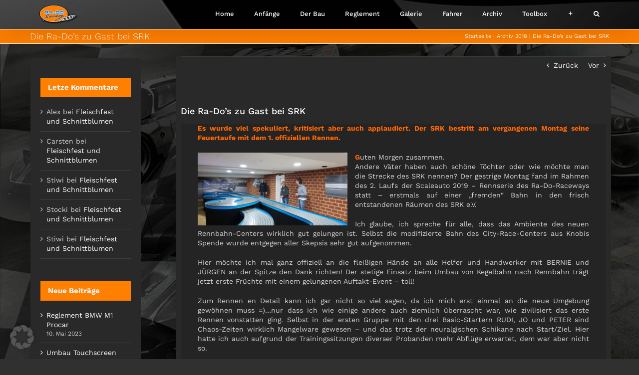

--- FILE ---
content_type: text/html; charset=UTF-8
request_url: https://ra-do-raceway.de/die-ra-dos-zu-gast-bei-srk/
body_size: 25882
content:
<!DOCTYPE html>
<html class="avada-html-layout-wide avada-html-header-position-top avada-has-site-width-percent" lang="de" prefix="og: http://ogp.me/ns# fb: http://ogp.me/ns/fb#">
<head>
	<meta http-equiv="X-UA-Compatible" content="IE=edge" />
	<meta http-equiv="Content-Type" content="text/html; charset=utf-8"/>
	<meta name="viewport" content="width=device-width, initial-scale=1" />
	<title>Die Ra-Do&#8217;s zu Gast bei SRK &#8211; ra-do-raceway</title>
<meta name='robots' content='max-image-preview:large' />
<link rel="alternate" type="application/rss+xml" title="ra-do-raceway &raquo; Feed" href="https://ra-do-raceway.de/feed/" />
<link rel="alternate" type="application/rss+xml" title="ra-do-raceway &raquo; Kommentar-Feed" href="https://ra-do-raceway.de/comments/feed/" />
								<link rel="icon" href="https://ra-do-raceway.de/wp-content/uploads/2017/07/rrw-icon.jpg" type="image/jpeg" />
		
					<!-- Apple Touch Icon -->
						<link rel="apple-touch-icon" sizes="180x180" href="https://ra-do-raceway.de/wp-content/uploads/2017/07/rrw-icon.jpg" type="image/jpeg">
		
					<!-- Android Icon -->
						<link rel="icon" sizes="192x192" href="https://ra-do-raceway.de/wp-content/uploads/2017/07/rrw-icon.jpg" type="image/jpeg">
		
					<!-- MS Edge Icon -->
						<meta name="msapplication-TileImage" content="https://ra-do-raceway.de/wp-content/uploads/2017/07/rrw-icon.jpg" type="image/jpeg">
				<link rel="alternate" type="application/rss+xml" title="ra-do-raceway &raquo; Die Ra-Do&#8217;s zu Gast bei SRK-Kommentar-Feed" href="https://ra-do-raceway.de/die-ra-dos-zu-gast-bei-srk/feed/" />
<link rel="alternate" title="oEmbed (JSON)" type="application/json+oembed" href="https://ra-do-raceway.de/wp-json/oembed/1.0/embed?url=https%3A%2F%2Fra-do-raceway.de%2Fdie-ra-dos-zu-gast-bei-srk%2F" />
<link rel="alternate" title="oEmbed (XML)" type="text/xml+oembed" href="https://ra-do-raceway.de/wp-json/oembed/1.0/embed?url=https%3A%2F%2Fra-do-raceway.de%2Fdie-ra-dos-zu-gast-bei-srk%2F&#038;format=xml" />
					<meta name="description" content="Es wurde viel spekuliert, kritisiert aber auch applaudiert. Der SRK bestritt am vergangenen Montag seine Feuertaufe mit dem 1. offiziellen Rennen.

Guten Morgen zusammen.
Andere Väter haben auch schöne Töchter oder wie möchte man die Strecke des SRK nennen? Der gestrige Montag fand"/>
				
		<meta property="og:locale" content="de_DE"/>
		<meta property="og:type" content="article"/>
		<meta property="og:site_name" content="ra-do-raceway"/>
		<meta property="og:title" content="  Die Ra-Do&#8217;s zu Gast bei SRK"/>
				<meta property="og:description" content="Es wurde viel spekuliert, kritisiert aber auch applaudiert. Der SRK bestritt am vergangenen Montag seine Feuertaufe mit dem 1. offiziellen Rennen.

Guten Morgen zusammen.
Andere Väter haben auch schöne Töchter oder wie möchte man die Strecke des SRK nennen? Der gestrige Montag fand"/>
				<meta property="og:url" content="https://ra-do-raceway.de/die-ra-dos-zu-gast-bei-srk/"/>
										<meta property="article:published_time" content="2018-11-20T19:21:57+01:00"/>
							<meta property="article:modified_time" content="2019-07-06T09:50:39+01:00"/>
								<meta name="author" content="MAXX"/>
								<meta property="og:image" content="https://ra-do-raceway.de/wp-content/uploads/2017/07/da-do-raceway-logo-small-s-e1501704968303.png"/>
		<meta property="og:image:width" content="155"/>
		<meta property="og:image:height" content="75"/>
		<meta property="og:image:type" content="image/png"/>
				<style id='wp-img-auto-sizes-contain-inline-css' type='text/css'>
img:is([sizes=auto i],[sizes^="auto," i]){contain-intrinsic-size:3000px 1500px}
/*# sourceURL=wp-img-auto-sizes-contain-inline-css */
</style>
<link rel='stylesheet' id='layerslider-css' href='https://ra-do-raceway.de/wp-content/plugins/LayerSlider/assets/static/layerslider/css/layerslider.css?ver=8.1.2' type='text/css' media='all' />
<style id='wp-emoji-styles-inline-css' type='text/css'>

	img.wp-smiley, img.emoji {
		display: inline !important;
		border: none !important;
		box-shadow: none !important;
		height: 1em !important;
		width: 1em !important;
		margin: 0 0.07em !important;
		vertical-align: -0.1em !important;
		background: none !important;
		padding: 0 !important;
	}
/*# sourceURL=wp-emoji-styles-inline-css */
</style>
<link rel='stylesheet' id='bwg_fonts-css' href='https://ra-do-raceway.de/wp-content/plugins/photo-gallery/css/bwg-fonts/fonts.css?ver=0.0.1' type='text/css' media='all' />
<link rel='stylesheet' id='sumoselect-css' href='https://ra-do-raceway.de/wp-content/plugins/photo-gallery/css/sumoselect.min.css?ver=3.3.24' type='text/css' media='all' />
<link rel='stylesheet' id='mCustomScrollbar-css' href='https://ra-do-raceway.de/wp-content/plugins/photo-gallery/css/jquery.mCustomScrollbar.min.css?ver=3.1.5' type='text/css' media='all' />
<link rel='stylesheet' id='bwg_frontend-css' href='https://ra-do-raceway.de/wp-content/plugins/photo-gallery/css/styles.min.css?ver=2.5.82' type='text/css' media='all' />
<link rel='stylesheet' id='slb_core-css' href='https://ra-do-raceway.de/wp-content/plugins/simple-lightbox/client/css/app.css?ver=2.9.4' type='text/css' media='all' />
<link rel='stylesheet' id='borlabs-cookie-custom-css' href='https://ra-do-raceway.de/wp-content/cache/borlabs-cookie/1/borlabs-cookie-1-de.css?ver=3.3.23-57' type='text/css' media='all' />
<link rel='stylesheet' id='child-style-css' href='https://ra-do-raceway.de/wp-content/themes/Avada-Child-Theme/style.css?ver=6.9' type='text/css' media='all' />
<link rel='stylesheet' id='fusion-dynamic-css-css' href='https://ra-do-raceway.de/wp-content/uploads/fusion-styles/436f33e4018906f142daabb66a7932c7.min.css?ver=3.14.2' type='text/css' media='all' />
<script type="text/javascript" src="https://ra-do-raceway.de/wp-includes/js/jquery/jquery.min.js?ver=3.7.1" id="jquery-core-js"></script>
<script type="text/javascript" id="layerslider-utils-js-extra">
/* <![CDATA[ */
var LS_Meta = {"v":"8.1.2","fixGSAP":"1"};
//# sourceURL=layerslider-utils-js-extra
/* ]]> */
</script>
<script type="text/javascript" src="https://ra-do-raceway.de/wp-content/plugins/LayerSlider/assets/static/layerslider/js/layerslider.utils.js?ver=8.1.2" id="layerslider-utils-js"></script>
<script type="text/javascript" src="https://ra-do-raceway.de/wp-content/plugins/LayerSlider/assets/static/layerslider/js/layerslider.kreaturamedia.jquery.js?ver=8.1.2" id="layerslider-js"></script>
<script type="text/javascript" src="https://ra-do-raceway.de/wp-content/plugins/LayerSlider/assets/static/layerslider/js/layerslider.transitions.js?ver=8.1.2" id="layerslider-transitions-js"></script>
<script type="text/javascript" src="https://ra-do-raceway.de/wp-content/plugins/photo-gallery/js/jquery.sumoselect.min.js?ver=3.3.24" id="sumoselect-js"></script>
<script type="text/javascript" src="https://ra-do-raceway.de/wp-content/plugins/photo-gallery/js/jquery.mobile.min.js?ver=1.4.5" id="jquery-mobile-js"></script>
<script type="text/javascript" src="https://ra-do-raceway.de/wp-content/plugins/photo-gallery/js/jquery.mCustomScrollbar.concat.min.js?ver=3.1.5" id="mCustomScrollbar-js"></script>
<script type="text/javascript" src="https://ra-do-raceway.de/wp-content/plugins/photo-gallery/js/jquery.fullscreen.min.js?ver=0.6.0" id="jquery-fullscreen-js"></script>
<script type="text/javascript" id="bwg_frontend-js-extra">
/* <![CDATA[ */
var bwg_objectsL10n = {"bwg_field_required":"field is required.","bwg_mail_validation":"Dies ist keine g\u00fcltige E-Mail-Adresse.","bwg_search_result":"Es gibt keine Bilder, die ihrer Suche entsprechen.","bwg_select_tag":"Select Tag","bwg_order_by":"Order By","bwg_search":"Suchen","bwg_show_ecommerce":"Show Ecommerce","bwg_hide_ecommerce":"Hide Ecommerce","bwg_show_comments":"Kommentare anzeigen ","bwg_hide_comments":"Kommentare ausblenden ","bwg_restore":"Wiederherstellen","bwg_maximize":"Maximieren","bwg_fullscreen":"Vollbild","bwg_exit_fullscreen":"Vollbildmodus beenden","bwg_search_tag":"SEARCH...","bwg_tag_no_match":"No tags found","bwg_all_tags_selected":"All tags selected","bwg_tags_selected":"tags selected","play":"Wiedergabe","pause":"Pause","is_pro":"1","bwg_play":"Wiedergabe","bwg_pause":"Pause","bwg_hide_info":"Info ausblenden","bwg_show_info":"Info anzeigen","bwg_hide_rating":"Bewertung ausblenden","bwg_show_rating":"Bewertung anzeigen","ok":"Ok","cancel":"Abbrechen","select_all":"Alle ausw\u00e4hlen","lazy_load":"0","lazy_loader":"https://ra-do-raceway.de/wp-content/plugins/photo-gallery/images/ajax_loader.png","front_ajax":"0","bwg_tag_see_all":"see all tags","bwg_tag_see_less":"see less tags"};
//# sourceURL=bwg_frontend-js-extra
/* ]]> */
</script>
<script type="text/javascript" src="https://ra-do-raceway.de/wp-content/plugins/photo-gallery/js/scripts.min.js?ver=2.5.82" id="bwg_frontend-js"></script>
<script data-no-optimize="1" data-no-minify="1" data-cfasync="false" type="text/javascript" src="https://ra-do-raceway.de/wp-content/cache/borlabs-cookie/1/borlabs-cookie-config-de.json.js?ver=3.3.23-62" id="borlabs-cookie-config-js"></script>
<script data-no-optimize="1" data-no-minify="1" data-cfasync="false" type="text/javascript" id="borlabs-cookie-config-js-after">
/* <![CDATA[ */
document.addEventListener("DOMContentLoaded", function() {
    const borlabsCookieBoxElement = document.getElementById("BorlabsCookieBox");
    if (borlabsCookieBoxElement && borlabsCookieBoxElement.parentNode !== document.body) {
      document.body.appendChild(borlabsCookieBoxElement);
    }
    const borlabsCookieWidgetElement = document.getElementById("BorlabsCookieWidget");
    if (borlabsCookieWidgetElement && borlabsCookieWidgetElement.parentNode !== document.body) {
      document.body.appendChild(borlabsCookieWidgetElement);
    }
});
//# sourceURL=borlabs-cookie-config-js-after
/* ]]> */
</script>
<script data-no-optimize="1" data-no-minify="1" data-cfasync="false" type="text/javascript" src="https://ra-do-raceway.de/wp-content/plugins/borlabs-cookie/assets/javascript/borlabs-cookie-prioritize.min.js?ver=3.3.23" id="borlabs-cookie-prioritize-js"></script>
<meta name="generator" content="Powered by LayerSlider 8.1.2 - Build Heros, Sliders, and Popups. Create Animations and Beautiful, Rich Web Content as Easy as Never Before on WordPress." />
<!-- LayerSlider updates and docs at: https://layerslider.com -->
<link rel="https://api.w.org/" href="https://ra-do-raceway.de/wp-json/" /><link rel="alternate" title="JSON" type="application/json" href="https://ra-do-raceway.de/wp-json/wp/v2/posts/13688" /><link rel="EditURI" type="application/rsd+xml" title="RSD" href="https://ra-do-raceway.de/xmlrpc.php?rsd" />
<meta name="generator" content="WordPress 6.9" />
<link rel="canonical" href="https://ra-do-raceway.de/die-ra-dos-zu-gast-bei-srk/" />
<link rel='shortlink' href='https://ra-do-raceway.de/?p=13688' />
<style type="text/css" id="css-fb-visibility">@media screen and (max-width: 640px){.fusion-no-small-visibility{display:none !important;}body .sm-text-align-center{text-align:center !important;}body .sm-text-align-left{text-align:left !important;}body .sm-text-align-right{text-align:right !important;}body .sm-text-align-justify{text-align:justify !important;}body .sm-flex-align-center{justify-content:center !important;}body .sm-flex-align-flex-start{justify-content:flex-start !important;}body .sm-flex-align-flex-end{justify-content:flex-end !important;}body .sm-mx-auto{margin-left:auto !important;margin-right:auto !important;}body .sm-ml-auto{margin-left:auto !important;}body .sm-mr-auto{margin-right:auto !important;}body .fusion-absolute-position-small{position:absolute;width:100%;}.awb-sticky.awb-sticky-small{ position: sticky; top: var(--awb-sticky-offset,0); }}@media screen and (min-width: 641px) and (max-width: 1024px){.fusion-no-medium-visibility{display:none !important;}body .md-text-align-center{text-align:center !important;}body .md-text-align-left{text-align:left !important;}body .md-text-align-right{text-align:right !important;}body .md-text-align-justify{text-align:justify !important;}body .md-flex-align-center{justify-content:center !important;}body .md-flex-align-flex-start{justify-content:flex-start !important;}body .md-flex-align-flex-end{justify-content:flex-end !important;}body .md-mx-auto{margin-left:auto !important;margin-right:auto !important;}body .md-ml-auto{margin-left:auto !important;}body .md-mr-auto{margin-right:auto !important;}body .fusion-absolute-position-medium{position:absolute;width:100%;}.awb-sticky.awb-sticky-medium{ position: sticky; top: var(--awb-sticky-offset,0); }}@media screen and (min-width: 1025px){.fusion-no-large-visibility{display:none !important;}body .lg-text-align-center{text-align:center !important;}body .lg-text-align-left{text-align:left !important;}body .lg-text-align-right{text-align:right !important;}body .lg-text-align-justify{text-align:justify !important;}body .lg-flex-align-center{justify-content:center !important;}body .lg-flex-align-flex-start{justify-content:flex-start !important;}body .lg-flex-align-flex-end{justify-content:flex-end !important;}body .lg-mx-auto{margin-left:auto !important;margin-right:auto !important;}body .lg-ml-auto{margin-left:auto !important;}body .lg-mr-auto{margin-right:auto !important;}body .fusion-absolute-position-large{position:absolute;width:100%;}.awb-sticky.awb-sticky-large{ position: sticky; top: var(--awb-sticky-offset,0); }}</style><style type="text/css">.recentcomments a{display:inline !important;padding:0 !important;margin:0 !important;}</style><script>
(function() {
    window.brlbsAvadaConsentGiven = new Set();
    window.fusionGetConsent = window.fusionGetConsent || function (service) {
        return window.brlbsAvadaConsentGiven.has(service);
    }
})();
</script>		<script type="text/javascript">
			var doc = document.documentElement;
			doc.setAttribute( 'data-useragent', navigator.userAgent );
		</script>
		
	<style id='global-styles-inline-css' type='text/css'>
:root{--wp--preset--aspect-ratio--square: 1;--wp--preset--aspect-ratio--4-3: 4/3;--wp--preset--aspect-ratio--3-4: 3/4;--wp--preset--aspect-ratio--3-2: 3/2;--wp--preset--aspect-ratio--2-3: 2/3;--wp--preset--aspect-ratio--16-9: 16/9;--wp--preset--aspect-ratio--9-16: 9/16;--wp--preset--color--black: #000000;--wp--preset--color--cyan-bluish-gray: #abb8c3;--wp--preset--color--white: #ffffff;--wp--preset--color--pale-pink: #f78da7;--wp--preset--color--vivid-red: #cf2e2e;--wp--preset--color--luminous-vivid-orange: #ff6900;--wp--preset--color--luminous-vivid-amber: #fcb900;--wp--preset--color--light-green-cyan: #7bdcb5;--wp--preset--color--vivid-green-cyan: #00d084;--wp--preset--color--pale-cyan-blue: #8ed1fc;--wp--preset--color--vivid-cyan-blue: #0693e3;--wp--preset--color--vivid-purple: #9b51e0;--wp--preset--color--awb-color-1: rgba(255,255,255,1);--wp--preset--color--awb-color-2: rgba(160,206,78,1);--wp--preset--color--awb-color-3: rgba(255,127,0,1);--wp--preset--color--awb-color-4: rgba(255,102,0,1);--wp--preset--color--awb-color-5: rgba(62,62,62,1);--wp--preset--color--awb-color-6: rgba(51,51,51,1);--wp--preset--color--awb-color-7: rgba(41,41,42,1);--wp--preset--color--awb-color-8: rgba(0,0,0,1);--wp--preset--color--awb-color-custom-10: rgba(116,116,116,1);--wp--preset--color--awb-color-custom-11: rgba(56,56,56,1);--wp--preset--color--awb-color-custom-12: rgba(214,214,214,1);--wp--preset--color--awb-color-custom-13: rgba(33,33,34,1);--wp--preset--color--awb-color-custom-14: rgba(211,211,211,1);--wp--preset--color--awb-color-custom-15: rgba(235,234,234,1);--wp--preset--color--awb-color-custom-16: rgba(204,204,204,1);--wp--preset--color--awb-color-custom-17: rgba(36,36,36,1);--wp--preset--gradient--vivid-cyan-blue-to-vivid-purple: linear-gradient(135deg,rgb(6,147,227) 0%,rgb(155,81,224) 100%);--wp--preset--gradient--light-green-cyan-to-vivid-green-cyan: linear-gradient(135deg,rgb(122,220,180) 0%,rgb(0,208,130) 100%);--wp--preset--gradient--luminous-vivid-amber-to-luminous-vivid-orange: linear-gradient(135deg,rgb(252,185,0) 0%,rgb(255,105,0) 100%);--wp--preset--gradient--luminous-vivid-orange-to-vivid-red: linear-gradient(135deg,rgb(255,105,0) 0%,rgb(207,46,46) 100%);--wp--preset--gradient--very-light-gray-to-cyan-bluish-gray: linear-gradient(135deg,rgb(238,238,238) 0%,rgb(169,184,195) 100%);--wp--preset--gradient--cool-to-warm-spectrum: linear-gradient(135deg,rgb(74,234,220) 0%,rgb(151,120,209) 20%,rgb(207,42,186) 40%,rgb(238,44,130) 60%,rgb(251,105,98) 80%,rgb(254,248,76) 100%);--wp--preset--gradient--blush-light-purple: linear-gradient(135deg,rgb(255,206,236) 0%,rgb(152,150,240) 100%);--wp--preset--gradient--blush-bordeaux: linear-gradient(135deg,rgb(254,205,165) 0%,rgb(254,45,45) 50%,rgb(107,0,62) 100%);--wp--preset--gradient--luminous-dusk: linear-gradient(135deg,rgb(255,203,112) 0%,rgb(199,81,192) 50%,rgb(65,88,208) 100%);--wp--preset--gradient--pale-ocean: linear-gradient(135deg,rgb(255,245,203) 0%,rgb(182,227,212) 50%,rgb(51,167,181) 100%);--wp--preset--gradient--electric-grass: linear-gradient(135deg,rgb(202,248,128) 0%,rgb(113,206,126) 100%);--wp--preset--gradient--midnight: linear-gradient(135deg,rgb(2,3,129) 0%,rgb(40,116,252) 100%);--wp--preset--font-size--small: 10.5px;--wp--preset--font-size--medium: 20px;--wp--preset--font-size--large: 21px;--wp--preset--font-size--x-large: 42px;--wp--preset--font-size--normal: 14px;--wp--preset--font-size--xlarge: 28px;--wp--preset--font-size--huge: 42px;--wp--preset--spacing--20: 0.44rem;--wp--preset--spacing--30: 0.67rem;--wp--preset--spacing--40: 1rem;--wp--preset--spacing--50: 1.5rem;--wp--preset--spacing--60: 2.25rem;--wp--preset--spacing--70: 3.38rem;--wp--preset--spacing--80: 5.06rem;--wp--preset--shadow--natural: 6px 6px 9px rgba(0, 0, 0, 0.2);--wp--preset--shadow--deep: 12px 12px 50px rgba(0, 0, 0, 0.4);--wp--preset--shadow--sharp: 6px 6px 0px rgba(0, 0, 0, 0.2);--wp--preset--shadow--outlined: 6px 6px 0px -3px rgb(255, 255, 255), 6px 6px rgb(0, 0, 0);--wp--preset--shadow--crisp: 6px 6px 0px rgb(0, 0, 0);}:where(.is-layout-flex){gap: 0.5em;}:where(.is-layout-grid){gap: 0.5em;}body .is-layout-flex{display: flex;}.is-layout-flex{flex-wrap: wrap;align-items: center;}.is-layout-flex > :is(*, div){margin: 0;}body .is-layout-grid{display: grid;}.is-layout-grid > :is(*, div){margin: 0;}:where(.wp-block-columns.is-layout-flex){gap: 2em;}:where(.wp-block-columns.is-layout-grid){gap: 2em;}:where(.wp-block-post-template.is-layout-flex){gap: 1.25em;}:where(.wp-block-post-template.is-layout-grid){gap: 1.25em;}.has-black-color{color: var(--wp--preset--color--black) !important;}.has-cyan-bluish-gray-color{color: var(--wp--preset--color--cyan-bluish-gray) !important;}.has-white-color{color: var(--wp--preset--color--white) !important;}.has-pale-pink-color{color: var(--wp--preset--color--pale-pink) !important;}.has-vivid-red-color{color: var(--wp--preset--color--vivid-red) !important;}.has-luminous-vivid-orange-color{color: var(--wp--preset--color--luminous-vivid-orange) !important;}.has-luminous-vivid-amber-color{color: var(--wp--preset--color--luminous-vivid-amber) !important;}.has-light-green-cyan-color{color: var(--wp--preset--color--light-green-cyan) !important;}.has-vivid-green-cyan-color{color: var(--wp--preset--color--vivid-green-cyan) !important;}.has-pale-cyan-blue-color{color: var(--wp--preset--color--pale-cyan-blue) !important;}.has-vivid-cyan-blue-color{color: var(--wp--preset--color--vivid-cyan-blue) !important;}.has-vivid-purple-color{color: var(--wp--preset--color--vivid-purple) !important;}.has-black-background-color{background-color: var(--wp--preset--color--black) !important;}.has-cyan-bluish-gray-background-color{background-color: var(--wp--preset--color--cyan-bluish-gray) !important;}.has-white-background-color{background-color: var(--wp--preset--color--white) !important;}.has-pale-pink-background-color{background-color: var(--wp--preset--color--pale-pink) !important;}.has-vivid-red-background-color{background-color: var(--wp--preset--color--vivid-red) !important;}.has-luminous-vivid-orange-background-color{background-color: var(--wp--preset--color--luminous-vivid-orange) !important;}.has-luminous-vivid-amber-background-color{background-color: var(--wp--preset--color--luminous-vivid-amber) !important;}.has-light-green-cyan-background-color{background-color: var(--wp--preset--color--light-green-cyan) !important;}.has-vivid-green-cyan-background-color{background-color: var(--wp--preset--color--vivid-green-cyan) !important;}.has-pale-cyan-blue-background-color{background-color: var(--wp--preset--color--pale-cyan-blue) !important;}.has-vivid-cyan-blue-background-color{background-color: var(--wp--preset--color--vivid-cyan-blue) !important;}.has-vivid-purple-background-color{background-color: var(--wp--preset--color--vivid-purple) !important;}.has-black-border-color{border-color: var(--wp--preset--color--black) !important;}.has-cyan-bluish-gray-border-color{border-color: var(--wp--preset--color--cyan-bluish-gray) !important;}.has-white-border-color{border-color: var(--wp--preset--color--white) !important;}.has-pale-pink-border-color{border-color: var(--wp--preset--color--pale-pink) !important;}.has-vivid-red-border-color{border-color: var(--wp--preset--color--vivid-red) !important;}.has-luminous-vivid-orange-border-color{border-color: var(--wp--preset--color--luminous-vivid-orange) !important;}.has-luminous-vivid-amber-border-color{border-color: var(--wp--preset--color--luminous-vivid-amber) !important;}.has-light-green-cyan-border-color{border-color: var(--wp--preset--color--light-green-cyan) !important;}.has-vivid-green-cyan-border-color{border-color: var(--wp--preset--color--vivid-green-cyan) !important;}.has-pale-cyan-blue-border-color{border-color: var(--wp--preset--color--pale-cyan-blue) !important;}.has-vivid-cyan-blue-border-color{border-color: var(--wp--preset--color--vivid-cyan-blue) !important;}.has-vivid-purple-border-color{border-color: var(--wp--preset--color--vivid-purple) !important;}.has-vivid-cyan-blue-to-vivid-purple-gradient-background{background: var(--wp--preset--gradient--vivid-cyan-blue-to-vivid-purple) !important;}.has-light-green-cyan-to-vivid-green-cyan-gradient-background{background: var(--wp--preset--gradient--light-green-cyan-to-vivid-green-cyan) !important;}.has-luminous-vivid-amber-to-luminous-vivid-orange-gradient-background{background: var(--wp--preset--gradient--luminous-vivid-amber-to-luminous-vivid-orange) !important;}.has-luminous-vivid-orange-to-vivid-red-gradient-background{background: var(--wp--preset--gradient--luminous-vivid-orange-to-vivid-red) !important;}.has-very-light-gray-to-cyan-bluish-gray-gradient-background{background: var(--wp--preset--gradient--very-light-gray-to-cyan-bluish-gray) !important;}.has-cool-to-warm-spectrum-gradient-background{background: var(--wp--preset--gradient--cool-to-warm-spectrum) !important;}.has-blush-light-purple-gradient-background{background: var(--wp--preset--gradient--blush-light-purple) !important;}.has-blush-bordeaux-gradient-background{background: var(--wp--preset--gradient--blush-bordeaux) !important;}.has-luminous-dusk-gradient-background{background: var(--wp--preset--gradient--luminous-dusk) !important;}.has-pale-ocean-gradient-background{background: var(--wp--preset--gradient--pale-ocean) !important;}.has-electric-grass-gradient-background{background: var(--wp--preset--gradient--electric-grass) !important;}.has-midnight-gradient-background{background: var(--wp--preset--gradient--midnight) !important;}.has-small-font-size{font-size: var(--wp--preset--font-size--small) !important;}.has-medium-font-size{font-size: var(--wp--preset--font-size--medium) !important;}.has-large-font-size{font-size: var(--wp--preset--font-size--large) !important;}.has-x-large-font-size{font-size: var(--wp--preset--font-size--x-large) !important;}
/*# sourceURL=global-styles-inline-css */
</style>
<style id='wp-block-library-inline-css' type='text/css'>
:root{--wp-block-synced-color:#7a00df;--wp-block-synced-color--rgb:122,0,223;--wp-bound-block-color:var(--wp-block-synced-color);--wp-editor-canvas-background:#ddd;--wp-admin-theme-color:#007cba;--wp-admin-theme-color--rgb:0,124,186;--wp-admin-theme-color-darker-10:#006ba1;--wp-admin-theme-color-darker-10--rgb:0,107,160.5;--wp-admin-theme-color-darker-20:#005a87;--wp-admin-theme-color-darker-20--rgb:0,90,135;--wp-admin-border-width-focus:2px}@media (min-resolution:192dpi){:root{--wp-admin-border-width-focus:1.5px}}.wp-element-button{cursor:pointer}:root .has-very-light-gray-background-color{background-color:#eee}:root .has-very-dark-gray-background-color{background-color:#313131}:root .has-very-light-gray-color{color:#eee}:root .has-very-dark-gray-color{color:#313131}:root .has-vivid-green-cyan-to-vivid-cyan-blue-gradient-background{background:linear-gradient(135deg,#00d084,#0693e3)}:root .has-purple-crush-gradient-background{background:linear-gradient(135deg,#34e2e4,#4721fb 50%,#ab1dfe)}:root .has-hazy-dawn-gradient-background{background:linear-gradient(135deg,#faaca8,#dad0ec)}:root .has-subdued-olive-gradient-background{background:linear-gradient(135deg,#fafae1,#67a671)}:root .has-atomic-cream-gradient-background{background:linear-gradient(135deg,#fdd79a,#004a59)}:root .has-nightshade-gradient-background{background:linear-gradient(135deg,#330968,#31cdcf)}:root .has-midnight-gradient-background{background:linear-gradient(135deg,#020381,#2874fc)}:root{--wp--preset--font-size--normal:16px;--wp--preset--font-size--huge:42px}.has-regular-font-size{font-size:1em}.has-larger-font-size{font-size:2.625em}.has-normal-font-size{font-size:var(--wp--preset--font-size--normal)}.has-huge-font-size{font-size:var(--wp--preset--font-size--huge)}.has-text-align-center{text-align:center}.has-text-align-left{text-align:left}.has-text-align-right{text-align:right}.has-fit-text{white-space:nowrap!important}#end-resizable-editor-section{display:none}.aligncenter{clear:both}.items-justified-left{justify-content:flex-start}.items-justified-center{justify-content:center}.items-justified-right{justify-content:flex-end}.items-justified-space-between{justify-content:space-between}.screen-reader-text{border:0;clip-path:inset(50%);height:1px;margin:-1px;overflow:hidden;padding:0;position:absolute;width:1px;word-wrap:normal!important}.screen-reader-text:focus{background-color:#ddd;clip-path:none;color:#444;display:block;font-size:1em;height:auto;left:5px;line-height:normal;padding:15px 23px 14px;text-decoration:none;top:5px;width:auto;z-index:100000}html :where(.has-border-color){border-style:solid}html :where([style*=border-top-color]){border-top-style:solid}html :where([style*=border-right-color]){border-right-style:solid}html :where([style*=border-bottom-color]){border-bottom-style:solid}html :where([style*=border-left-color]){border-left-style:solid}html :where([style*=border-width]){border-style:solid}html :where([style*=border-top-width]){border-top-style:solid}html :where([style*=border-right-width]){border-right-style:solid}html :where([style*=border-bottom-width]){border-bottom-style:solid}html :where([style*=border-left-width]){border-left-style:solid}html :where(img[class*=wp-image-]){height:auto;max-width:100%}:where(figure){margin:0 0 1em}html :where(.is-position-sticky){--wp-admin--admin-bar--position-offset:var(--wp-admin--admin-bar--height,0px)}@media screen and (max-width:600px){html :where(.is-position-sticky){--wp-admin--admin-bar--position-offset:0px}}
/*wp_block_styles_on_demand_placeholder:6970769014051*/
/*# sourceURL=wp-block-library-inline-css */
</style>
<style id='wp-block-library-theme-inline-css' type='text/css'>
.wp-block-audio :where(figcaption){color:#555;font-size:13px;text-align:center}.is-dark-theme .wp-block-audio :where(figcaption){color:#ffffffa6}.wp-block-audio{margin:0 0 1em}.wp-block-code{border:1px solid #ccc;border-radius:4px;font-family:Menlo,Consolas,monaco,monospace;padding:.8em 1em}.wp-block-embed :where(figcaption){color:#555;font-size:13px;text-align:center}.is-dark-theme .wp-block-embed :where(figcaption){color:#ffffffa6}.wp-block-embed{margin:0 0 1em}.blocks-gallery-caption{color:#555;font-size:13px;text-align:center}.is-dark-theme .blocks-gallery-caption{color:#ffffffa6}:root :where(.wp-block-image figcaption){color:#555;font-size:13px;text-align:center}.is-dark-theme :root :where(.wp-block-image figcaption){color:#ffffffa6}.wp-block-image{margin:0 0 1em}.wp-block-pullquote{border-bottom:4px solid;border-top:4px solid;color:currentColor;margin-bottom:1.75em}.wp-block-pullquote :where(cite),.wp-block-pullquote :where(footer),.wp-block-pullquote__citation{color:currentColor;font-size:.8125em;font-style:normal;text-transform:uppercase}.wp-block-quote{border-left:.25em solid;margin:0 0 1.75em;padding-left:1em}.wp-block-quote cite,.wp-block-quote footer{color:currentColor;font-size:.8125em;font-style:normal;position:relative}.wp-block-quote:where(.has-text-align-right){border-left:none;border-right:.25em solid;padding-left:0;padding-right:1em}.wp-block-quote:where(.has-text-align-center){border:none;padding-left:0}.wp-block-quote.is-large,.wp-block-quote.is-style-large,.wp-block-quote:where(.is-style-plain){border:none}.wp-block-search .wp-block-search__label{font-weight:700}.wp-block-search__button{border:1px solid #ccc;padding:.375em .625em}:where(.wp-block-group.has-background){padding:1.25em 2.375em}.wp-block-separator.has-css-opacity{opacity:.4}.wp-block-separator{border:none;border-bottom:2px solid;margin-left:auto;margin-right:auto}.wp-block-separator.has-alpha-channel-opacity{opacity:1}.wp-block-separator:not(.is-style-wide):not(.is-style-dots){width:100px}.wp-block-separator.has-background:not(.is-style-dots){border-bottom:none;height:1px}.wp-block-separator.has-background:not(.is-style-wide):not(.is-style-dots){height:2px}.wp-block-table{margin:0 0 1em}.wp-block-table td,.wp-block-table th{word-break:normal}.wp-block-table :where(figcaption){color:#555;font-size:13px;text-align:center}.is-dark-theme .wp-block-table :where(figcaption){color:#ffffffa6}.wp-block-video :where(figcaption){color:#555;font-size:13px;text-align:center}.is-dark-theme .wp-block-video :where(figcaption){color:#ffffffa6}.wp-block-video{margin:0 0 1em}:root :where(.wp-block-template-part.has-background){margin-bottom:0;margin-top:0;padding:1.25em 2.375em}
/*# sourceURL=/wp-includes/css/dist/block-library/theme.min.css */
</style>
<style id='classic-theme-styles-inline-css' type='text/css'>
/*! This file is auto-generated */
.wp-block-button__link{color:#fff;background-color:#32373c;border-radius:9999px;box-shadow:none;text-decoration:none;padding:calc(.667em + 2px) calc(1.333em + 2px);font-size:1.125em}.wp-block-file__button{background:#32373c;color:#fff;text-decoration:none}
/*# sourceURL=/wp-includes/css/classic-themes.min.css */
</style>
</head>

<body class="wp-singular post-template-default single single-post postid-13688 single-format-standard wp-theme-Avada wp-child-theme-Avada-Child-Theme has-sidebar fusion-image-hovers fusion-pagination-sizing fusion-button_type-flat fusion-button_span-no fusion-button_gradient-linear avada-image-rollover-circle-yes avada-image-rollover-yes avada-image-rollover-direction-left fusion-body ltr fusion-sticky-header no-tablet-sticky-header no-mobile-sticky-header no-mobile-slidingbar fusion-disable-outline fusion-sub-menu-fade mobile-logo-pos-left layout-wide-mode avada-has-boxed-modal-shadow-hard layout-scroll-offset-full avada-has-zero-margin-offset-top fusion-top-header menu-text-align-left mobile-menu-design-modern fusion-show-pagination-text fusion-header-layout-v1 avada-responsive avada-footer-fx-none avada-menu-highlight-style-bar fusion-search-form-classic fusion-main-menu-search-dropdown fusion-avatar-square avada-sticky-shrinkage avada-dropdown-styles avada-blog-layout-medium alternate avada-blog-archive-layout-medium alternate avada-header-shadow-yes avada-menu-icon-position-left avada-has-megamenu-shadow avada-has-mainmenu-dropdown-divider avada-has-mobile-menu-search avada-has-main-nav-search-icon avada-has-100-footer avada-has-breadcrumb-mobile-hidden avada-has-titlebar-bar_and_content avada-has-footer-widget-bg-image avada-has-slidingbar-widgets avada-has-slidingbar-position-left avada-slidingbar-toggle-style-menu avada-has-header-bg-image avada-header-bg-repeat avada-has-header-bg-full avada-has-pagination-padding avada-flyout-menu-direction-fade avada-ec-views-v1" data-awb-post-id="13688">
		<a class="skip-link screen-reader-text" href="#content">Zum Inhalt springen</a>

	<div id="boxed-wrapper">
		
		<div id="wrapper" class="fusion-wrapper">
			<div id="home" style="position:relative;top:-1px;"></div>
							
					
			<header class="fusion-header-wrapper fusion-header-shadow">
				<div class="fusion-header-v1 fusion-logo-alignment fusion-logo-left fusion-sticky-menu- fusion-sticky-logo-1 fusion-mobile-logo-1  fusion-mobile-menu-design-modern">
					<div class="fusion-header-sticky-height"></div>
<div class="fusion-header">
	<div class="fusion-row">
					<div class="fusion-logo" data-margin-top="10px" data-margin-bottom="10px" data-margin-left="0px" data-margin-right="0px">
			<a class="fusion-logo-link"  href="https://ra-do-raceway.de/" >

						<!-- standard logo -->
			<img src="https://ra-do-raceway.de/wp-content/uploads/2017/07/da-do-raceway-logo-small-s-e1501704968303.png" srcset="https://ra-do-raceway.de/wp-content/uploads/2017/07/da-do-raceway-logo-small-s-e1501704968303.png 1x, https://ra-do-raceway.de/wp-content/uploads/2017/07/da-do-raceway-logo-small-s-e1501704968303.png 2x" width="155" height="75" style="max-height:75px;height:auto;" alt="ra-do-raceway Logo" data-retina_logo_url="https://ra-do-raceway.de/wp-content/uploads/2017/07/da-do-raceway-logo-small-s-e1501704968303.png" class="fusion-standard-logo" />

											<!-- mobile logo -->
				<img src="https://ra-do-raceway.de/wp-content/uploads/2017/07/da-do-raceway-logo-small-s-e1501704968303.png" srcset="https://ra-do-raceway.de/wp-content/uploads/2017/07/da-do-raceway-logo-small-s-e1501704968303.png 1x, https://ra-do-raceway.de/wp-content/uploads/2017/07/da-do-raceway-logo-small-s-e1501704968303.png 2x" width="155" height="75" style="max-height:75px;height:auto;" alt="ra-do-raceway Logo" data-retina_logo_url="https://ra-do-raceway.de/wp-content/uploads/2017/07/da-do-raceway-logo-small-s-e1501704968303.png" class="fusion-mobile-logo" />
			
											<!-- sticky header logo -->
				<img src="https://ra-do-raceway.de/wp-content/uploads/2017/07/da-do-raceway-logo-small-s-e1501704968303.png" srcset="https://ra-do-raceway.de/wp-content/uploads/2017/07/da-do-raceway-logo-small-s-e1501704968303.png 1x, https://ra-do-raceway.de/wp-content/uploads/2017/07/da-do-raceway-logo-small-s-e1501704968303.png 2x" width="155" height="75" style="max-height:75px;height:auto;" alt="ra-do-raceway Logo" data-retina_logo_url="https://ra-do-raceway.de/wp-content/uploads/2017/07/da-do-raceway-logo-small-s-e1501704968303.png" class="fusion-sticky-logo" />
					</a>
		</div>		<nav class="fusion-main-menu" aria-label="Hauptmenü"><ul id="menu-main-menu" class="fusion-menu"><li  id="menu-item-14922"  class="menu-item menu-item-type-post_type menu-item-object-page menu-item-14922"  data-item-id="14922"><a  href="https://ra-do-raceway.de/home/" class="fusion-bar-highlight"><span class="menu-text">Home</span></a></li><li  id="menu-item-14917"  class="menu-item menu-item-type-post_type menu-item-object-page menu-item-14917"  data-item-id="14917"><a  href="https://ra-do-raceway.de/die-anfaenge/" class="fusion-bar-highlight"><span class="menu-text">Anfänge</span></a></li><li  id="menu-item-14919"  class="menu-item menu-item-type-post_type menu-item-object-page menu-item-14919"  data-item-id="14919"><a  href="https://ra-do-raceway.de/der-bau/" class="fusion-bar-highlight"><span class="menu-text">Der Bau</span></a></li><li  id="menu-item-14926"  class="menu-item menu-item-type-post_type menu-item-object-page menu-item-14926"  data-item-id="14926"><a  href="https://ra-do-raceway.de/reglement/" class="fusion-bar-highlight"><span class="menu-text">Reglement</span></a></li><li  id="menu-item-14921"  class="menu-item menu-item-type-post_type menu-item-object-page menu-item-home menu-item-14921"  data-item-id="14921"><a  href="https://ra-do-raceway.de/" class="fusion-bar-highlight"><span class="menu-text">Galerie</span></a></li><li  id="menu-item-15023"  class="menu-item menu-item-type-post_type menu-item-object-page menu-item-15023"  data-item-id="15023"><a  href="https://ra-do-raceway.de/fahrer-2/" class="fusion-bar-highlight"><span class="menu-text">Fahrer</span></a></li><li  id="menu-item-14918"  class="menu-item menu-item-type-post_type menu-item-object-page menu-item-14918"  data-item-id="14918"><a  href="https://ra-do-raceway.de/archiv/" class="fusion-bar-highlight"><span class="menu-text">Archiv</span></a></li><li  id="menu-item-14936"  class="menu-item menu-item-type-post_type menu-item-object-page menu-item-14936"  data-item-id="14936"><a  href="https://ra-do-raceway.de/toolbox/" class="fusion-bar-highlight"><span class="menu-text">Toolbox</span></a></li><li class="fusion-custom-menu-item fusion-main-menu-sliding-bar" data-classes="fusion-main-menu-sliding-bar"><a class="fusion-main-menu-icon awb-icon-sliding-bar fusion-bar-highlight" href="#" aria-label="Sliding Bar umschalten" data-title="Sliding Bar umschalten" title="Sliding Bar umschalten"></a></li><li class="fusion-custom-menu-item fusion-main-menu-search"><a class="fusion-main-menu-icon fusion-bar-highlight" href="#" aria-label="Suche" data-title="Suche" title="Suche" role="button" aria-expanded="false"></a><div class="fusion-custom-menu-item-contents">		<form role="search" class="searchform fusion-search-form  fusion-live-search fusion-search-form-classic" method="get" action="https://ra-do-raceway.de/">
			<div class="fusion-search-form-content">

				
				<div class="fusion-search-field search-field">
					<label><span class="screen-reader-text">Suche nach:</span>
													<input type="search" class="s fusion-live-search-input" name="s" id="fusion-live-search-input-0" autocomplete="off" placeholder="Suchen..." required aria-required="true" aria-label="Suchen..."/>
											</label>
				</div>
				<div class="fusion-search-button search-button">
					<input type="submit" class="fusion-search-submit searchsubmit" aria-label="Suche" value="&#xf002;" />
										<div class="fusion-slider-loading"></div>
									</div>

				
			</div>


							<div class="fusion-search-results-wrapper"><div class="fusion-search-results"></div></div>
			
		</form>
		</div></li></ul></nav>	<div class="fusion-mobile-menu-icons">
							<a href="#" class="fusion-icon awb-icon-bars" aria-label="Toggle mobile menu" aria-expanded="false"></a>
		
					<a href="#" class="fusion-icon awb-icon-search" aria-label="Toggle mobile search"></a>
		
		
			</div>

<nav class="fusion-mobile-nav-holder fusion-mobile-menu-text-align-left" aria-label="Main Menu Mobile"></nav>

		
<div class="fusion-clearfix"></div>
<div class="fusion-mobile-menu-search">
			<form role="search" class="searchform fusion-search-form  fusion-live-search fusion-search-form-classic" method="get" action="https://ra-do-raceway.de/">
			<div class="fusion-search-form-content">

				
				<div class="fusion-search-field search-field">
					<label><span class="screen-reader-text">Suche nach:</span>
													<input type="search" class="s fusion-live-search-input" name="s" id="fusion-live-search-input-1" autocomplete="off" placeholder="Suchen..." required aria-required="true" aria-label="Suchen..."/>
											</label>
				</div>
				<div class="fusion-search-button search-button">
					<input type="submit" class="fusion-search-submit searchsubmit" aria-label="Suche" value="&#xf002;" />
										<div class="fusion-slider-loading"></div>
									</div>

				
			</div>


							<div class="fusion-search-results-wrapper"><div class="fusion-search-results"></div></div>
			
		</form>
		</div>
			</div>
</div>
				</div>
				<div class="fusion-clearfix"></div>
			</header>
								
							<div id="sliders-container" class="fusion-slider-visibility">
					</div>
				
					
							
			<section class="avada-page-titlebar-wrapper" aria-labelledby="awb-ptb-heading">
	<div class="fusion-page-title-bar fusion-page-title-bar-none fusion-page-title-bar-left">
		<div class="fusion-page-title-row">
			<div class="fusion-page-title-wrapper">
				<div class="fusion-page-title-captions">

																							<h1 id="awb-ptb-heading" class="entry-title">Die Ra-Do&#8217;s zu Gast bei SRK</h1>

											
					
				</div>

															<div class="fusion-page-title-secondary">
							<nav class="fusion-breadcrumbs" aria-label="Breadcrumb"><ol class="awb-breadcrumb-list"><li class="fusion-breadcrumb-item awb-breadcrumb-sep awb-home" ><a href="https://ra-do-raceway.de" class="fusion-breadcrumb-link"><span >Startseite</span></a></li><li class="fusion-breadcrumb-item awb-breadcrumb-sep" ><a href="https://ra-do-raceway.de/category/archiv-2018/" class="fusion-breadcrumb-link"><span >Archiv 2018</span></a></li><li class="fusion-breadcrumb-item"  aria-current="page"><span  class="breadcrumb-leaf">Die Ra-Do&#8217;s zu Gast bei SRK</span></li></ol></nav>						</div>
									
			</div>
		</div>
	</div>
</section>

						<main id="main" class="clearfix  full-bg">
				<div class="fusion-row" style="">

<section id="content" style="float: right;">
			<div class="single-navigation clearfix">
			<a href="https://ra-do-raceway.de/scaleauto-lauf-2-am-19-11-2018-beim-srk/" rel="prev">Zurück</a>			<a href="https://ra-do-raceway.de/jaehrlich-gruesst-das-murmeltier/" rel="next">Vor</a>		</div>
	
					<article id="post-13688" class="post post-13688 type-post status-publish format-standard hentry category-archiv-2018">
						
				
															<h2 class="entry-title fusion-post-title">Die Ra-Do&#8217;s zu Gast bei SRK</h2>										<div class="post-content">
				<div class="fusion-fullwidth fullwidth-box fusion-builder-row-1 fusion-flex-container nonhundred-percent-fullwidth non-hundred-percent-height-scrolling" style="--awb-border-radius-top-left:0px;--awb-border-radius-top-right:0px;--awb-border-radius-bottom-right:0px;--awb-border-radius-bottom-left:0px;--awb-flex-wrap:wrap;" id="srk" ><div class="fusion-builder-row fusion-row fusion-flex-align-items-flex-start fusion-flex-content-wrap" style="max-width:calc( 92% + 0px );margin-left: calc(-0px / 2 );margin-right: calc(-0px / 2 );"><div class="fusion-layout-column fusion_builder_column fusion-builder-column-0 fusion_builder_column_1_1 1_1 fusion-flex-column" style="--awb-bg-size:cover;--awb-width-large:100%;--awb-margin-top-large:0px;--awb-spacing-right-large:0px;--awb-margin-bottom-large:0px;--awb-spacing-left-large:0px;--awb-width-medium:100%;--awb-spacing-right-medium:0px;--awb-spacing-left-medium:0px;--awb-width-small:100%;--awb-spacing-right-small:0px;--awb-spacing-left-small:0px;"><div class="fusion-column-wrapper fusion-flex-justify-content-flex-start fusion-content-layout-column"><div class="fusion-text fusion-text-1"><p><span style="color: #ff6600;"><strong>Es wurde viel spekuliert, kritisiert aber auch applaudiert. Der SRK bestritt am vergangenen Montag seine Feuertaufe mit dem 1. offiziellen Rennen.</strong></span></p>
<p><span style="color: #ff6600;"><strong><a href="https://ra-do-raceway.de/wp-content/uploads/2018/11/20181119_190909.jpg" rel="prettyphoto" data-slb-active="1" data-slb-asset="56255544" data-slb-internal="0" data-slb-group="13688"><img decoding="async" class="lazyload alignleft wp-image-13692 size-medium" src="https://ra-do-raceway.de/wp-content/uploads/2018/11/20181119_190909-300x146.jpg" data-orig-src="https://ra-do-raceway.de/wp-content/uploads/2018/11/20181119_190909-300x146.jpg" alt="" width="300" height="146" srcset="data:image/svg+xml,%3Csvg%20xmlns%3D%27http%3A%2F%2Fwww.w3.org%2F2000%2Fsvg%27%20width%3D%27300%27%20height%3D%27146%27%20viewBox%3D%270%200%20300%20146%27%3E%3Crect%20width%3D%27300%27%20height%3D%27146%27%20fill-opacity%3D%220%22%2F%3E%3C%2Fsvg%3E" data-srcset="https://ra-do-raceway.de/wp-content/uploads/2018/11/20181119_190909-200x97.jpg 200w, https://ra-do-raceway.de/wp-content/uploads/2018/11/20181119_190909-300x146.jpg 300w, https://ra-do-raceway.de/wp-content/uploads/2018/11/20181119_190909-400x194.jpg 400w, https://ra-do-raceway.de/wp-content/uploads/2018/11/20181119_190909-600x292.jpg 600w, https://ra-do-raceway.de/wp-content/uploads/2018/11/20181119_190909-768x373.jpg 768w, https://ra-do-raceway.de/wp-content/uploads/2018/11/20181119_190909-800x389.jpg 800w, https://ra-do-raceway.de/wp-content/uploads/2018/11/20181119_190909.jpg 1200w" data-sizes="auto" data-orig-sizes="(max-width: 300px) 100vw, 300px" /></a>G</strong></span>uten Morgen zusammen.<br />
Andere Väter haben auch schöne Töchter oder wie möchte man die Strecke des SRK nennen? Der gestrige Montag fand im Rahmen des 2. Laufs der Scaleauto 2019 &#8211; Rennserie des Ra-Do-Raceways statt &#8211; erstmals auf einer &#8222;fremden&#8220; Bahn in den frisch entstandenen Räumen des SRK e.V.</p>
<p>Ich glaube, ich spreche für alle, dass das Ambiente des neuen Rennbahn-Centers wirklich gut gelungen ist. Selbst die modifizierte Bahn des City-Race-Centers aus Knobis Spende wurde entgegen aller Skepsis sehr gut aufgenommen.</p>
<p>Hier möchte ich mal ganz offiziell an die fleißigen Hände an alle Helfer und Handwerker mit BERNIE und JÜRGEN an der Spitze den Dank richten! Der stetige Einsatz beim Umbau von Kegelbahn nach Rennbahn trägt jetzt erste Früchte mit einem gelungenen Auftakt-Event &#8211; toll!</p>
<p>Zum Rennen en Detail kann ich gar nicht so viel sagen, da ich mich erst einmal an die neue Umgebung gewöhnen muss =)&#8230;nur dass ich wie einige andere auch ziemlich überrascht war, wie zivilisiert das erste Rennen vonstatten ging. Selbst in der ersten Gruppe mit den drei Basic-Startern RUDI, JO und PETER sind Chaos-Zeiten wirklich Mangelware gewesen &#8211; und das trotz der neuralgischen Schikane nach Start/Ziel. Hier hatte ich auch aufgrund der Trainingssitzungen diverser Probanden mehr Abflüge erwartet, dem war aber nicht so.</p>
<p>Aber von vorn: mit 13 Startern war die Bude nett gefüllt (da geht aber bestimmt mehr), was eine Gruppierung von sieben Startern in der 1. Gruppe und sechs Starter in der zweiten Gruppe ermöglichte.<span id="more-13688"></span><br />
Im Quali über eine Zeit von 60 Sekunden war auf Spur 2 angasen angesagt. So schnell, wie MARCOWITSCH dieses mit einer Zeit von 6,622 absolvierte, war niemand. BERNIE war ihm zwar auf den Fersen, jedoch musste er sich vorerst mit einem Rückstand von 46 Hundertstel geschlagen geben. Auf Platz drei reihte sich ALEX in letzter Sekunde ein und verwies MAXX mit nur 20 Hundertstel auf den 4. Rang.</p>
<p>Auch dahinter ging es ähnlich knapp zwischen den einzelnen Positionen zu. RUDI setzte mit seiner BASIC-Viper eine Qualizeit von 7,028 und schob CHRIS mit seinem Pro-SLS somit noch zwischen ihn und JO ebenfalls mit einem Basic-Boliden unterwegs. PETER schloss das Quali mit seinem leicht angeschlagenen 997 mit einer 8,214 ab. Gemessen daran, dass er überhaupt erst sein 4. Rennen als Newbee fuhr, geht das voll in Ordnung.</p>
<p><div id="attachment_13691" style="width: 310px" class="wp-caption alignleft"><a href="https://ra-do-raceway.de/wp-content/uploads/2018/11/20181119_190925.jpg" rel="prettyphoto" data-slb-active="1" data-slb-asset="1183882256" data-slb-internal="0" data-slb-group="13688"><img decoding="async" aria-describedby="caption-attachment-13691" class="lazyload wp-image-13691 size-medium" src="https://ra-do-raceway.de/wp-content/uploads/2018/11/20181119_190925-300x146.jpg" data-orig-src="https://ra-do-raceway.de/wp-content/uploads/2018/11/20181119_190925-300x146.jpg" alt="" width="300" height="146" srcset="data:image/svg+xml,%3Csvg%20xmlns%3D%27http%3A%2F%2Fwww.w3.org%2F2000%2Fsvg%27%20width%3D%27300%27%20height%3D%27146%27%20viewBox%3D%270%200%20300%20146%27%3E%3Crect%20width%3D%27300%27%20height%3D%27146%27%20fill-opacity%3D%220%22%2F%3E%3C%2Fsvg%3E" data-srcset="https://ra-do-raceway.de/wp-content/uploads/2018/11/20181119_190925-200x97.jpg 200w, https://ra-do-raceway.de/wp-content/uploads/2018/11/20181119_190925-300x146.jpg 300w, https://ra-do-raceway.de/wp-content/uploads/2018/11/20181119_190925-400x194.jpg 400w, https://ra-do-raceway.de/wp-content/uploads/2018/11/20181119_190925-600x292.jpg 600w, https://ra-do-raceway.de/wp-content/uploads/2018/11/20181119_190925-768x373.jpg 768w, https://ra-do-raceway.de/wp-content/uploads/2018/11/20181119_190925-800x389.jpg 800w, https://ra-do-raceway.de/wp-content/uploads/2018/11/20181119_190925.jpg 1200w" data-sizes="auto" data-orig-sizes="(max-width: 300px) 100vw, 300px" /></a><p id="caption-attachment-13691" class="wp-caption-text">Stocki noch ohne Blockflöte, Werner am Limit</p></div>
<div id="attachment_13693" style="width: 310px" class="wp-caption alignleft"><a href="https://ra-do-raceway.de/wp-content/uploads/2018/11/20181119_190937.jpg" rel="prettyphoto" data-slb-active="1" data-slb-asset="353692358" data-slb-internal="0" data-slb-group="13688"><img decoding="async" aria-describedby="caption-attachment-13693" class="lazyload wp-image-13693 size-medium" src="https://ra-do-raceway.de/wp-content/uploads/2018/11/20181119_190937-300x146.jpg" data-orig-src="https://ra-do-raceway.de/wp-content/uploads/2018/11/20181119_190937-300x146.jpg" alt="" width="300" height="146" srcset="data:image/svg+xml,%3Csvg%20xmlns%3D%27http%3A%2F%2Fwww.w3.org%2F2000%2Fsvg%27%20width%3D%27300%27%20height%3D%27146%27%20viewBox%3D%270%200%20300%20146%27%3E%3Crect%20width%3D%27300%27%20height%3D%27146%27%20fill-opacity%3D%220%22%2F%3E%3C%2Fsvg%3E" data-srcset="https://ra-do-raceway.de/wp-content/uploads/2018/11/20181119_190937-200x97.jpg 200w, https://ra-do-raceway.de/wp-content/uploads/2018/11/20181119_190937-300x146.jpg 300w, https://ra-do-raceway.de/wp-content/uploads/2018/11/20181119_190937-400x194.jpg 400w, https://ra-do-raceway.de/wp-content/uploads/2018/11/20181119_190937-600x292.jpg 600w, https://ra-do-raceway.de/wp-content/uploads/2018/11/20181119_190937-768x373.jpg 768w, https://ra-do-raceway.de/wp-content/uploads/2018/11/20181119_190937-800x389.jpg 800w, https://ra-do-raceway.de/wp-content/uploads/2018/11/20181119_190937.jpg 1200w" data-sizes="auto" data-orig-sizes="(max-width: 300px) 100vw, 300px" /></a><p id="caption-attachment-13693" class="wp-caption-text">Rudi und Stocki entspannt, Werner übers Limit.</p></div></p>
<p>Im Rennen verschoben sich dann die Positionen leicht. In der 1. Gruppe drückte RUDI ziemlich sicher seine VIPER durch das Geschlänge. Trotz des Einsatzes eines Basic-Boliden kassierte er neben Stocki und CHRIS auf den Pro-Autos noch REINZ  aus der schnelleren 2. Gruppe.  Zu viele Fehler drücken mächtig auf die Rundenweite. Hier dürfte die Ursache ebenfalls an der noch mangelnden Streckenkenntnis gewesen sein, mit der im Grunde alle zu kämpfen hatten.<br />
Auch JO zog an zwei Pro-Piloten noch vorbei. Mit 159,28 Runden lag er mit etwas weniger als drei Runden hinter dem besten Basic-Piloten RUDI auf Platz 2 &#8211; super!</p>
<p>In der 2. Gruppe packte BERNIE Schnelligkeit und Dominanz in eine handliche Kiste und zog der kompletten Verfolgerschaft davon. MARCOWITSCH war ebenfalls nicht so langsam, jedoch schlichen sich noch viele Abflüge ein, die die Rundenweite reduzierten. Kein Wunder, denn Streckenkenntnis und Erfahrung waren im Grunde bei allen noch Mangelware &#8211; Insbesondere bei ALEX, der quasi erst zum Start erschien und kaum Trainingsrunden fahren konnte.<br />
WERNER aus der ersten Gruppe hatte im Training zwar ebenfalls schnelle Runden gezeigt, aber im Rennen schlichen auch bei ihm sich zu viele Fehler ein. MAXX, der deutlich langsamer unterwegs war konnte ihn mit einer knappen halben Runde Vorsprung geradeso noch einfangen.<br />
Für bessere Rundenweiten gilt also für alle üben, üben, üben&#8230;und falls ich es noch nicht erwähnt hatte: üben- gilt aber nicht für BERNIE, solange er sich mit einer derartigen Dominanz an die Spitze des Feldes setzen kann. =)</p>
<div class="fusion-image-element fusion-image-align-center in-legacy-container" style="text-align:center;--awb-caption-title-font-family:var(--h2_typography-font-family);--awb-caption-title-font-weight:var(--h2_typography-font-weight);--awb-caption-title-font-style:var(--h2_typography-font-style);--awb-caption-title-size:var(--h2_typography-font-size);--awb-caption-title-transform:var(--h2_typography-text-transform);--awb-caption-title-line-height:var(--h2_typography-line-height);--awb-caption-title-letter-spacing:var(--h2_typography-letter-spacing);"><div class="imageframe-align-center"><span class=" fusion-imageframe imageframe-none imageframe-1 hover-type-none"><a href="https://ra-do-raceway.de/wp-content/uploads/2018/11/20181119_191248.jpg" class="fusion-lightbox" data-rel="iLightbox[SRK]" data-caption="STIWIS Gestell sieht irgendwie gar nicht so gut aus?" data-title="20181119_191248" title="20181119_191248" data-slb-active="1" data-slb-asset="474780555" data-slb-internal="0" data-slb-group="13688"><img decoding="async" width="1200" height="583" src="https://ra-do-raceway.de/wp-content/uploads/2018/11/20181119_191248.jpg" data-orig-src="https://ra-do-raceway.de/wp-content/uploads/2018/11/20181119_191248.jpg" alt class="lazyload img-responsive wp-image-13706" srcset="data:image/svg+xml,%3Csvg%20xmlns%3D%27http%3A%2F%2Fwww.w3.org%2F2000%2Fsvg%27%20width%3D%271200%27%20height%3D%27583%27%20viewBox%3D%270%200%201200%20583%27%3E%3Crect%20width%3D%271200%27%20height%3D%27583%27%20fill-opacity%3D%220%22%2F%3E%3C%2Fsvg%3E" data-srcset="https://ra-do-raceway.de/wp-content/uploads/2018/11/20181119_191248-200x97.jpg 200w, https://ra-do-raceway.de/wp-content/uploads/2018/11/20181119_191248-400x194.jpg 400w, https://ra-do-raceway.de/wp-content/uploads/2018/11/20181119_191248-600x292.jpg 600w, https://ra-do-raceway.de/wp-content/uploads/2018/11/20181119_191248-800x389.jpg 800w, https://ra-do-raceway.de/wp-content/uploads/2018/11/20181119_191248.jpg 1200w" data-sizes="auto" data-orig-sizes="(max-width: 1024px) 100vw, (max-width: 640px) 100vw, 1200px" /></a></span></div></div>
<p>Stiwis Chassis irgendwie nicht so ganz gerade montiert&#8230;Reifen sollten auch rund sein! ;o)</p>
<p>&nbsp;</p>
<p><strong>Was noch?</strong></p>
<blockquote>
<p><strong>STIWI, </strong>mein Team-Mate für das GT-OPEN kann sich nicht von der Mitte lösen: Quali P6, Rennen P7&#8230;irgendwas is immer!?</p>
<p><strong>JÜRGEN </strong>schnell unterwegs aber noch zu viele Abflüge (wie viele andere)</p>
<p><strong>CHRIS </strong>auf einem zu überarbeitenden Pro-SLS. Ich glaube immer noch, dass die Entwicklung über ein Basic-Auto erfolgen sollte. Es gibt ja jetzt Bastelabende&#8230;</p>
<p><strong>REINZ </strong> schnell unterwegs, dann gerne übermotiviert. Das macht es gefährlich neben ihm zu fahren. Geschwindigkeit wird bei ihm offensichtlich immer noch per Gestik aufgezwängt&#8230;läuft!</p>
<p><strong>MARCOWITSCH </strong>der Trainings- und Qualifyingmeister par Excellence: schnelles Auto, guter Ansatz, Eintag in die Top-Qualifyer-Liste&#8230;irgendwann wirds auch was mit einem Sieg!</p>
<p><strong>WERNER </strong>auf der amerikanischen Schlange wird auch hier bald ganz nach vorne fahren, versprochen!</p>
<p><strong>ALEX </strong>braucht ein neues Auto. So schön der Z4 ist, er reicht nicht für ganz vorne&#8230;und ohne Training erst recht nicht! Ab ins Kabäuschen</p>
<p><strong>PETER </strong>ist auf dem langen Weg der &#8222;Erfahrung&#8220; Es ist noch kein Meister vom Himmel gefallen aber umso mehr Anfänger in der Flugschule ;o)</p>
<p><strong>STOCKI </strong>fährt mit Blockflötengesicht&#8230;das wird noch, mein Junge&#8230;sei sicher! ;o)</p>
<p><strong>JO </strong>starke Leistung und schnelles Auto! Das hätte ich so von einem Basic-Boliden nicht erwartet</p>
<p><strong>RUDI </strong>freut sich, wie auf dem 1. Bild und wird bald ein starker Gegner in der Pro-Klasse werden (&#8230;sagt das Orakel)</p>
<p><strong>BERNIE </strong>wohlverdienter Sieger wie immer schnell und konstant. Bahn gebaut, Haken wider der Wünsche der Protagonisten gefräst und erstes Rennen gewonnen! Eine Zeile fürs Geschichtsbuch ist hier mehr wert, als die Urkunde auf der Damentoilette für den 2. Platz&#8230;wo hängt die eigentlich genau? ;o)</p>
<p><strong>MAXX </strong>fährt schööön aber nicht schnell genug. Für die Auszeichnung auf dem Damentoilette reichts aber zumindest dieses Mal</p>
<p><strong>LYDIA</strong> hat ihre besten Muffins zum Event mitgebraucht &#8211; und sie waren auch noch&#8230;wie soll ich es sagen&#8230;? selbstgebacken! Lecker! Leider hat Jürgen die übrig gebliebenen wieder mitgenommen 🙁</p>
</blockquote>
<p>Das war das erste Event in kurzen Zügen. Ich denke, wir hatten alle Spass mit der neuen Bahn und natürlich in gepflegter Umgebung. Die Veröffentlichung der Ra-Do-Event-Rennberichte sowie den zugehörigen Ergebnisdienst am SRK (und natürlich die eigenen an der Heimatbahn) findet ihr zukünftig auch immer auf der Ra-Do-Seite, da wir ja nur zu Gast dort sind.</p>
<p>Bis zum nächsten Mal&#8230;ach ja: schreibt Euch doch bitte in die <a href="/ferrari-night-at-x-mas/">Liste per Kommentar</a> für den 22.12. ein, wenn ihr kommen möchtet. Ich will eine Kleinigkeit Essen machen und muss wissen, wer kommt.</p>
<p>MAXX</p>
<div class="awb-gallery-wrapper awb-gallery-wrapper-1 button-span-no" data-limit="10" data-page="1"><div style="margin:-5px;--awb-bordersize:0px;" class="fusion-gallery fusion-gallery-container fusion-grid-3 fusion-columns-total-6 fusion-gallery-layout-masonry fusion-gallery-1"><div class="fusion-grid-column fusion-gallery-column fusion-gallery-column-3 hover-type-none fusion-grid-sizer"></div><div style="padding:5px;" class="fusion-grid-column fusion-gallery-column fusion-gallery-column-3 hover-type-none fusion-element-landscape"><div class="fusion-gallery-image"><a href="https://ra-do-raceway.de/wp-content/uploads/2018/11/20181119_191116.jpg" rel="noreferrer" data-rel="iLightbox[gallery_image_1]" class="fusion-lightbox" target="_self" data-slb-active="1" data-slb-asset="472449266" data-slb-internal="0" data-slb-group="13688"><div style="padding-top:calc((100% + 10px) * 0.4 - 5px);background-position:;" class="fusion-masonry-element-container lazyload" data-bg="https://ra-do-raceway.de/wp-content/uploads/2018/11/20181119_191116.jpg"><img decoding="async" src="https://ra-do-raceway.de/wp-content/uploads/2018/11/20181119_191116.jpg" width="1200" height="583" alt="" title="20181119_191116" aria-label="20181119_191116" class="img-responsive wp-image-13705 fusion-gallery-image-size-fixed" srcset="https://ra-do-raceway.de/wp-content/uploads/2018/11/20181119_191116-200x97.jpg 200w, https://ra-do-raceway.de/wp-content/uploads/2018/11/20181119_191116-400x194.jpg 400w, https://ra-do-raceway.de/wp-content/uploads/2018/11/20181119_191116-600x292.jpg 600w, https://ra-do-raceway.de/wp-content/uploads/2018/11/20181119_191116-800x389.jpg 800w, https://ra-do-raceway.de/wp-content/uploads/2018/11/20181119_191116.jpg 1200w" sizes="(min-width: 2200px) 100vw, (min-width: 640px) 1326px, " /></div></a></div></div><div style="padding:5px;" class="fusion-grid-column fusion-gallery-column fusion-gallery-column-3 hover-type-none fusion-element-landscape"><div class="fusion-gallery-image"><a href="https://ra-do-raceway.de/wp-content/uploads/2018/11/20181119_191111.jpg" rel="noreferrer" data-rel="iLightbox[gallery_image_1]" class="fusion-lightbox" target="_self" data-slb-active="1" data-slb-asset="1901687428" data-slb-internal="0" data-slb-group="13688"><div style="padding-top:calc((100% + 10px) * 0.4 - 5px);background-position:;" class="fusion-masonry-element-container lazyload" data-bg="https://ra-do-raceway.de/wp-content/uploads/2018/11/20181119_191111.jpg"><img decoding="async" src="https://ra-do-raceway.de/wp-content/uploads/2018/11/20181119_191111.jpg" width="1200" height="583" alt="" title="20181119_191111" aria-label="20181119_191111" class="img-responsive wp-image-13704 fusion-gallery-image-size-fixed" srcset="https://ra-do-raceway.de/wp-content/uploads/2018/11/20181119_191111-200x97.jpg 200w, https://ra-do-raceway.de/wp-content/uploads/2018/11/20181119_191111-400x194.jpg 400w, https://ra-do-raceway.de/wp-content/uploads/2018/11/20181119_191111-600x292.jpg 600w, https://ra-do-raceway.de/wp-content/uploads/2018/11/20181119_191111-800x389.jpg 800w, https://ra-do-raceway.de/wp-content/uploads/2018/11/20181119_191111.jpg 1200w" sizes="(min-width: 2200px) 100vw, (min-width: 640px) 1326px, " /></div></a></div></div><div style="padding:5px;" class="fusion-grid-column fusion-gallery-column fusion-gallery-column-3 hover-type-none fusion-element-landscape"><div class="fusion-gallery-image"><a href="https://ra-do-raceway.de/wp-content/uploads/2018/11/20181119_190854.jpg" rel="noreferrer" data-rel="iLightbox[gallery_image_1]" class="fusion-lightbox" target="_self" data-slb-active="1" data-slb-asset="138074345" data-slb-internal="0" data-slb-group="13688"><div style="padding-top:calc((100% + 10px) * 0.4 - 5px);background-position:;" class="fusion-masonry-element-container lazyload" data-bg="https://ra-do-raceway.de/wp-content/uploads/2018/11/20181119_190854.jpg"><img decoding="async" src="https://ra-do-raceway.de/wp-content/uploads/2018/11/20181119_190854.jpg" width="1200" height="583" alt="" title="20181119_190854" aria-label="20181119_190854" class="img-responsive wp-image-13703 fusion-gallery-image-size-fixed" srcset="https://ra-do-raceway.de/wp-content/uploads/2018/11/20181119_190854-200x97.jpg 200w, https://ra-do-raceway.de/wp-content/uploads/2018/11/20181119_190854-400x194.jpg 400w, https://ra-do-raceway.de/wp-content/uploads/2018/11/20181119_190854-600x292.jpg 600w, https://ra-do-raceway.de/wp-content/uploads/2018/11/20181119_190854-800x389.jpg 800w, https://ra-do-raceway.de/wp-content/uploads/2018/11/20181119_190854.jpg 1200w" sizes="(min-width: 2200px) 100vw, (min-width: 640px) 1326px, " /></div></a></div></div><div style="padding:5px;" class="fusion-grid-column fusion-gallery-column fusion-gallery-column-3 hover-type-none fusion-element-landscape"><div class="fusion-gallery-image"><a href="https://ra-do-raceway.de/wp-content/uploads/2018/11/20181119_190843.jpg" rel="noreferrer" data-rel="iLightbox[gallery_image_1]" class="fusion-lightbox" target="_self" data-slb-active="1" data-slb-asset="471437234" data-slb-internal="0" data-slb-group="13688"><div style="padding-top:calc((100% + 10px) * 0.4 - 5px);background-position:;" class="fusion-masonry-element-container lazyload" data-bg="https://ra-do-raceway.de/wp-content/uploads/2018/11/20181119_190843.jpg"><img decoding="async" src="https://ra-do-raceway.de/wp-content/uploads/2018/11/20181119_190843.jpg" width="1200" height="583" alt="" title="20181119_190843" aria-label="20181119_190843" class="img-responsive wp-image-13702 fusion-gallery-image-size-fixed" srcset="https://ra-do-raceway.de/wp-content/uploads/2018/11/20181119_190843-200x97.jpg 200w, https://ra-do-raceway.de/wp-content/uploads/2018/11/20181119_190843-400x194.jpg 400w, https://ra-do-raceway.de/wp-content/uploads/2018/11/20181119_190843-600x292.jpg 600w, https://ra-do-raceway.de/wp-content/uploads/2018/11/20181119_190843-800x389.jpg 800w, https://ra-do-raceway.de/wp-content/uploads/2018/11/20181119_190843.jpg 1200w" sizes="(min-width: 2200px) 100vw, (min-width: 640px) 1326px, " /></div></a></div></div><div style="padding:5px;" class="fusion-grid-column fusion-gallery-column fusion-gallery-column-3 hover-type-none fusion-element-landscape"><div class="fusion-gallery-image"><a href="https://ra-do-raceway.de/wp-content/uploads/2018/11/20181119_190838.jpg" rel="noreferrer" data-rel="iLightbox[gallery_image_1]" class="fusion-lightbox" target="_self" data-slb-active="1" data-slb-asset="1218039502" data-slb-internal="0" data-slb-group="13688"><div style="padding-top:calc((100% + 10px) * 0.4 - 5px);background-position:;" class="fusion-masonry-element-container lazyload" data-bg="https://ra-do-raceway.de/wp-content/uploads/2018/11/20181119_190838.jpg"><img decoding="async" src="https://ra-do-raceway.de/wp-content/uploads/2018/11/20181119_190838.jpg" width="1200" height="583" alt="" title="20181119_190838" aria-label="20181119_190838" class="img-responsive wp-image-13701 fusion-gallery-image-size-fixed" srcset="https://ra-do-raceway.de/wp-content/uploads/2018/11/20181119_190838-200x97.jpg 200w, https://ra-do-raceway.de/wp-content/uploads/2018/11/20181119_190838-400x194.jpg 400w, https://ra-do-raceway.de/wp-content/uploads/2018/11/20181119_190838-600x292.jpg 600w, https://ra-do-raceway.de/wp-content/uploads/2018/11/20181119_190838-800x389.jpg 800w, https://ra-do-raceway.de/wp-content/uploads/2018/11/20181119_190838.jpg 1200w" sizes="(min-width: 2200px) 100vw, (min-width: 640px) 1326px, " /></div></a></div></div><div style="padding:5px;" class="fusion-grid-column fusion-gallery-column fusion-gallery-column-3 hover-type-none fusion-element-landscape"><div class="fusion-gallery-image"><a href="https://ra-do-raceway.de/wp-content/uploads/2018/11/20181119_191257.jpg" rel="noreferrer" data-rel="iLightbox[gallery_image_1]" class="fusion-lightbox" target="_self" data-slb-active="1" data-slb-asset="1624748087" data-slb-internal="0" data-slb-group="13688"><div style="padding-top:calc((100% + 10px) * 0.4 - 5px);background-position:;" class="fusion-masonry-element-container lazyload" data-bg="https://ra-do-raceway.de/wp-content/uploads/2018/11/20181119_191257.jpg"><img decoding="async" src="https://ra-do-raceway.de/wp-content/uploads/2018/11/20181119_191257.jpg" width="1200" height="583" alt="" title="20181119_191257" aria-label="20181119_191257" class="img-responsive wp-image-13707 fusion-gallery-image-size-fixed" srcset="https://ra-do-raceway.de/wp-content/uploads/2018/11/20181119_191257-200x97.jpg 200w, https://ra-do-raceway.de/wp-content/uploads/2018/11/20181119_191257-400x194.jpg 400w, https://ra-do-raceway.de/wp-content/uploads/2018/11/20181119_191257-600x292.jpg 600w, https://ra-do-raceway.de/wp-content/uploads/2018/11/20181119_191257-800x389.jpg 800w, https://ra-do-raceway.de/wp-content/uploads/2018/11/20181119_191257.jpg 1200w" sizes="(min-width: 2200px) 100vw, (min-width: 640px) 1326px, " /></div></a></div></div></div></div>
</div></div></div></div></div>
							</div>

												<div class="fusion-meta-info"><div class="fusion-meta-info-wrapper">Von <span class="vcard"><span class="fn"><a href="https://ra-do-raceway.de/author/maxx/" title="Beiträge von MAXX" rel="author">MAXX</a></span></span><span class="fusion-inline-sep">|</span><span class="updated rich-snippet-hidden">2019-07-06T11:50:39+02:00</span><span>20. November 2018</span><span class="fusion-inline-sep">|</span>Kategorien: <a href="https://ra-do-raceway.de/category/archiv-2018/" rel="category tag">Archiv 2018</a><span class="fusion-inline-sep">|</span><span class="fusion-comments"><a href="https://ra-do-raceway.de/die-ra-dos-zu-gast-bei-srk/#comments">4 Kommentare</a></span></div></div>																								
													

	<div id="comments" class="comments-container">
						<div class="fusion-title fusion-title-size-three sep-double sep-solid" style="margin-top:0px;margin-bottom:30px;">
					<h3 class="title-heading-left" style="margin:0;">
								4 Kommentare							</h3>
					<span class="awb-title-spacer"></span>
					<div class="title-sep-container">
						<div class="title-sep sep-double sep-solid"></div>
					</div>
				</div>
				
		<ol class="comment-list commentlist">
							<li class="comment byuser comment-author-reinzhold even thread-even depth-1" id="comment-3455">
			<div class="the-comment">
				<div class="avatar"><img alt='Avatar-Foto' src='https://ra-do-raceway.de/wp-content/uploads/2017/08/reinz-54x54.png' srcset='https://ra-do-raceway.de/wp-content/uploads/2017/08/reinz.png 2x' class='avatar avatar-54 photo' height='54' width='54' decoding='async'/></div>
				<div class="comment-box">
					<div class="comment-author meta">
						<strong>Reinz</strong>
						20. November 2018 um 22:33 Uhr<a rel="nofollow" class="comment-reply-login" href="https://ra-do-raceway.de/wp-login.php?redirect_to=https%3A%2F%2Fra-do-raceway.de%2Fdie-ra-dos-zu-gast-bei-srk%2F">Zum Antworten anmelden</a>					</div>
					<div class="comment-text">
												<p>Tolle Bahn + super Ambiente + nette Leute = geiles Event!<br />
Mehr gibt ´s da nicht zu sagen!</p>
					</div>
				</div>
			</div>
		</li><!-- #comment-## -->
				<li class="comment byuser comment-author-marco odd alt thread-odd thread-alt depth-1" id="comment-3456">
			<div class="the-comment">
				<div class="avatar"><img alt='Avatar-Foto' src='https://ra-do-raceway.de/wp-content/uploads/2017/08/marc-54x54.png' srcset='https://ra-do-raceway.de/wp-content/uploads/2017/08/marc.png 2x' class='avatar avatar-54 photo' height='54' width='54' decoding='async'/></div>
				<div class="comment-box">
					<div class="comment-author meta">
						<strong>Marcowitsch</strong>
						21. November 2018 um 6:25 Uhr<a rel="nofollow" class="comment-reply-login" href="https://ra-do-raceway.de/wp-login.php?redirect_to=https%3A%2F%2Fra-do-raceway.de%2Fdie-ra-dos-zu-gast-bei-srk%2F">Zum Antworten anmelden</a>					</div>
					<div class="comment-text">
												<p>Ich kann mich Reinz nur anschließen, ein Mega Abend.<br />
Ich freue mich schon auf weitere Events dort ????</p>
					</div>
				</div>
			</div>
		</li><!-- #comment-## -->
				<li class="comment byuser comment-author-stocki even thread-even depth-1" id="comment-3457">
			<div class="the-comment">
				<div class="avatar"><img alt='Avatar-Foto' src='https://ra-do-raceway.de/wp-content/uploads/2017/08/stocki-54x54.png' srcset='https://ra-do-raceway.de/wp-content/uploads/2017/08/stocki.png 2x' class='avatar avatar-54 photo' height='54' width='54' decoding='async'/></div>
				<div class="comment-box">
					<div class="comment-author meta">
						<strong>Stocki</strong>
						21. November 2018 um 13:36 Uhr<a rel="nofollow" class="comment-reply-login" href="https://ra-do-raceway.de/wp-login.php?redirect_to=https%3A%2F%2Fra-do-raceway.de%2Fdie-ra-dos-zu-gast-bei-srk%2F">Zum Antworten anmelden</a>					</div>
					<div class="comment-text">
												<p>Blockflötengesicht hin oder her, es war ein klasse Abend.<br />
Was die Erbauer da auf die Beine gestellt haben, Chapeau!<br />
Es hat echt Spaß gemacht!<br />
Danke 🙂</p>
					</div>
				</div>
			</div>
		</li><!-- #comment-## -->
				<li class="comment odd alt thread-odd thread-alt depth-1" id="comment-3461">
			<div class="the-comment">
				<div class="avatar"><img alt='' src='https://secure.gravatar.com/avatar/87d0851aea95a0a4e811b4e5202c092d0e18de0d16f3286203b1f3eaae09117d?s=54&#038;d=mm&#038;r=g' srcset='https://secure.gravatar.com/avatar/87d0851aea95a0a4e811b4e5202c092d0e18de0d16f3286203b1f3eaae09117d?s=108&#038;d=mm&#038;r=g 2x' class='avatar avatar-54 photo' height='54' width='54' decoding='async'/></div>
				<div class="comment-box">
					<div class="comment-author meta">
						<strong>Alex</strong>
						22. November 2018 um 21:28 Uhr<a rel="nofollow" class="comment-reply-login" href="https://ra-do-raceway.de/wp-login.php?redirect_to=https%3A%2F%2Fra-do-raceway.de%2Fdie-ra-dos-zu-gast-bei-srk%2F">Zum Antworten anmelden</a>					</div>
					<div class="comment-text">
												<p>Boah. Kein Rhythmus und davon jede Menge. Am Auto hat&#8217;s jedenfalls nicht gelegen, auch wenn der Z4 viel zu kurz übersetzt war.</p>
<p>Was mich positiv überraschte, war der Gegenbogen vor der Unterführung. Ich fürchtete, dass dort die Modelle aufgrund fehlenden Grips ausspuren und unter der Brücke liegen bleiben würden. Denkste!</p>
<p>Die geile Start-Ziel-Schikane ist genauso schwer, wie sie sein darf. Damit hat die Bahn viele verschiedene potentielle Fehlerstellen, die einen fordern. Langweilig ist anders.</p>
					</div>
				</div>
			</div>
		</li><!-- #comment-## -->
		</ol><!-- .comment-list -->

			</div>



		<div id="respond" class="comment-respond">
		<h3 id="reply-title" class="comment-reply-title">Hinterlasse einen Kommentar <small><a rel="nofollow" id="cancel-comment-reply-link" href="/die-ra-dos-zu-gast-bei-srk/#respond" style="display:none;">Antwort abbrechen</a></small></h3><p class="must-log-in">Du musst <a href="https://ra-do-raceway.de/wp-login.php?redirect_to=https%3A%2F%2Fra-do-raceway.de%2Fdie-ra-dos-zu-gast-bei-srk%2F">angemeldet</a> sein, um einen Kommentar schreiben zu können.</p>	</div><!-- #respond -->
														</article>
	</section>
<aside id="sidebar" class="sidebar fusion-widget-area fusion-content-widget-area fusion-sidebar-left fusion-sidebar fusion-sticky-sidebar" style="float: left;" data="">
			<div class="fusion-sidebar-inner-content">
											
					<div id="recent-comments-2" class="widget widget_recent_comments" style="background-color: FFFFFF;border-color: FFFFFF;"><div class="heading"><h4 class="widget-title">Letze Kommentare</h4></div><ul id="recentcomments"><li class="recentcomments"><span class="comment-author-link">Alex</span> bei <a href="https://ra-do-raceway.de/fleischfest-und-schnittblumen/#comment-5377">Fleischfest und Schnittblumen</a></li><li class="recentcomments"><span class="comment-author-link">Carsten</span> bei <a href="https://ra-do-raceway.de/fleischfest-und-schnittblumen/#comment-5376">Fleischfest und Schnittblumen</a></li><li class="recentcomments"><span class="comment-author-link">Stiwi</span> bei <a href="https://ra-do-raceway.de/fleischfest-und-schnittblumen/#comment-5375">Fleischfest und Schnittblumen</a></li><li class="recentcomments"><span class="comment-author-link">Stocki</span> bei <a href="https://ra-do-raceway.de/fleischfest-und-schnittblumen/#comment-5374">Fleischfest und Schnittblumen</a></li><li class="recentcomments"><span class="comment-author-link">Stiwi</span> bei <a href="https://ra-do-raceway.de/fleischfest-und-schnittblumen/#comment-5373">Fleischfest und Schnittblumen</a></li></ul></div>
		<div id="recent-posts-2" class="widget widget_recent_entries">
		<div class="heading"><h4 class="widget-title">Neue Beiträge</h4></div>
		<ul>
											<li>
					<a href="https://ra-do-raceway.de/reglement-bmw-m1-procar/">Reglement BMW M1 Procar</a>
											<span class="post-date">10. Mai 2023</span>
									</li>
											<li>
					<a href="https://ra-do-raceway.de/umbau-touchscreen/">Umbau Touchscreen</a>
											<span class="post-date">25. April 2023</span>
									</li>
											<li>
					<a href="https://ra-do-raceway.de/gruppe-c-rennen-am-25-maerz-2023/">Gruppe C Rennen am 25.März 2023</a>
											<span class="post-date">26. März 2023</span>
									</li>
					</ul>

		</div><div id="custom_html-3" class="widget_text widget widget_custom_html"><div class="textwidget custom-html-widget"><div class="fusion-login-box fusion-login-box-1 fusion-login-box-login fusion-login-align-center fusion-login-field-layout-stacked" style="--awb-form-background-color:#292929;"><h3 class="fusion-login-heading">Login</h3><div class="fusion-login-caption">für registrierte User</div><form class="fusion-login-form" name="loginform" id="loginform" method="post" action="https://ra-do-raceway.de/wp-login.php"><div class="fusion-login-fields"><div class="fusion-login-input-wrapper"><label class="fusion-hidden-content" for="user_login-1">Username or Email</label><input type="text" name="log" placeholder="Username or Email" value="" size="20" class="fusion-login-username input-text" id="user_login-1" /></div><div class="fusion-login-input-wrapper"><label class="fusion-hidden-content" for="user_pass-1">Password</label><input type="password" name="pwd" placeholder="Password" value="" size="20" class="fusion-login-password input-text" id="user_pass-1" /></div></div><div class="fusion-login-additional-content"><div class="fusion-login-submit-wrapper"><button class="fusion-login-button fusion-button button-default fusion-button-default-size fusion-login-button-no-fullwidth" type="submit" name="wp-submit">Log in</button><input type="hidden" name="user-cookie" value="1" /><input type="hidden" name="redirect_to" value="https://ra-do-raceway.de" /><input type="hidden" name="fusion_login_box" value="true" /><input type="hidden" name="_wp_http_referer" value="/die-ra-dos-zu-gast-bei-srk/" /><span class="fusion-login-nonce" style="display:none;"></span></div><div class="fusion-login-links"><a class="fusion-login-lost-passowrd" target="_self" href="/login/">Lost password?</a><a class="fusion-login-register" target="_self" href="/login/">Register</a></div></div></form></div></div></div>					</div>
	</aside>
						
					</div>  <!-- fusion-row -->
				</main>  <!-- #main -->
				
				
								
					
		<div class="fusion-footer">
					
	<footer class="fusion-footer-widget-area fusion-widget-area fusion-footer-widget-area-center">
		<div class="fusion-row">
			<div class="fusion-columns fusion-columns-1 fusion-widget-area">
				
																									<div class="fusion-column fusion-column-last col-lg-12 col-md-12 col-sm-12">
							<section id="menu-widget-4" class="fusion-footer-widget-column widget menu" style="border-style: solid;border-color:transparent;border-width:0px;"><style type="text/css">#menu-widget-4{text-align:center;}#fusion-menu-widget-4 li{display:inline-block;}#fusion-menu-widget-4 ul li a{display:inline-block;padding:0;border:0;color:#ccc;font-size:14px;}#fusion-menu-widget-4 ul li a:after{content:"|";color:#ccc;padding-right:25px;padding-left:25px;font-size:14px;}#fusion-menu-widget-4 ul li a:hover,#fusion-menu-widget-4 ul .menu-item.current-menu-item a{color:#fff;}#fusion-menu-widget-4 ul li:last-child a:after{display:none;}#fusion-menu-widget-4 ul li .fusion-widget-cart-number{margin:0 7px;background-color:#fff;color:#ccc;}#fusion-menu-widget-4 ul li.fusion-active-cart-icon .fusion-widget-cart-icon:after{color:#fff;}</style><nav id="fusion-menu-widget-4" class="fusion-widget-menu" aria-label="Secondary navigation"><ul id="menu-footer-menue" class="menu"><li id="menu-item-11555" class="menu-item menu-item-type-post_type menu-item-object-page menu-item-privacy-policy menu-item-11555"><a rel="privacy-policy" href="https://ra-do-raceway.de/datenschutz/">Datenschutz</a></li><li id="menu-item-11552" class="menu-item menu-item-type-post_type menu-item-object-page menu-item-11552"><a href="https://ra-do-raceway.de/kontakt/">Kontakt</a></li><li id="menu-item-13492" class="menu-item menu-item-type-post_type menu-item-object-page menu-item-13492"><a href="https://ra-do-raceway.de/impressum/">Impressum</a></li></ul></nav><div style="clear:both;"></div></section>																					</div>
																																																						
				<div class="fusion-clearfix"></div>
			</div> <!-- fusion-columns -->
		</div> <!-- fusion-row -->
	</footer> <!-- fusion-footer-widget-area -->

	
	<footer id="footer" class="fusion-footer-copyright-area fusion-footer-copyright-center">
		<div class="fusion-row">
			<div class="fusion-copyright-content">

				<div class="fusion-copyright-notice">
		<div>
		Copyright Ra-Do-Raceway 2006 - <script>document.write(new Date().getFullYear());</script> 	</div>
</div>
<div class="fusion-social-links-footer">
	</div>

			</div> <!-- fusion-fusion-copyright-content -->
		</div> <!-- fusion-row -->
	</footer> <!-- #footer -->
		</div> <!-- fusion-footer -->

		
											<div class="fusion-sliding-bar-wrapper">
									<div id="slidingbar-area" class="slidingbar-area fusion-sliding-bar-area fusion-widget-area fusion-sliding-bar-position-left fusion-sliding-bar-text-align-left fusion-sliding-bar-toggle-menu fusion-sliding-bar-columns-stacked" data-breakpoint="965" data-toggle="menu">
		
		<div id="slidingbar" class="fusion-sliding-bar">
						<div class="fusion-sliding-bar-content-wrapper">
									<div class="fusion-sb-toggle-wrapper">
						<a class="fusion-sb-close" href="#"><span class="screen-reader-text">Close Sliding Bar Area</span></a>
					</div>
								<div class="fusion-sliding-bar-content">

																														<div class="fusion-column">
							<section id="media_image-2" class="fusion-slidingbar-widget-column widget widget_media_image"><img width="206" height="100" src="https://ra-do-raceway.de/wp-content/uploads/2017/08/da-do-raceway-logo-shadow.png" class="image wp-image-12457  attachment-full size-full lazyload" alt="" style="max-width: 100%; height: auto;" decoding="async" srcset="data:image/svg+xml,%3Csvg%20xmlns%3D%27http%3A%2F%2Fwww.w3.org%2F2000%2Fsvg%27%20width%3D%27206%27%20height%3D%27100%27%20viewBox%3D%270%200%20206%20100%27%3E%3Crect%20width%3D%27206%27%20height%3D%27100%27%20fill-opacity%3D%220%22%2F%3E%3C%2Fsvg%3E" data-orig-src="https://ra-do-raceway.de/wp-content/uploads/2017/08/da-do-raceway-logo-shadow.png" data-srcset="https://ra-do-raceway.de/wp-content/uploads/2017/08/da-do-raceway-logo-shadow-200x97.png 200w, https://ra-do-raceway.de/wp-content/uploads/2017/08/da-do-raceway-logo-shadow.png 206w" data-sizes="auto" /><div style="clear:both;"></div></section><style type="text/css" data-id="avada-vertical-menu-widget-2">#avada-vertical-menu-widget-2 > ul.menu { margin-top: -8px; }</style><section id="avada-vertical-menu-widget-2" class="fusion-slidingbar-widget-column widget avada_vertical_menu" style="background-color: FFFFFF;border-color: FFFFFF;"><h4 class="widget-title">Schnellzugriff</h4><style>#fusion-vertical-menu-widget-avada-vertical-menu-widget-2-nav ul.menu li a {font-size:14px;}</style><nav id="fusion-vertical-menu-widget-avada-vertical-menu-widget-2-nav" class="fusion-vertical-menu-widget fusion-menu hover left no-border" aria-label="Secondary Navigation: Schnellzugriff"><ul id="menu-slidebar" class="menu"><li id="menu-item-13493" class="menu-item menu-item-type-post_type menu-item-object-page menu-item-13493"><a href="https://ra-do-raceway.de/ergebnisse-2/"><span class="link-text"> Alle Ergebnisse</span><span class="arrow"></span></a></li><li id="menu-item-13496" class="menu-item menu-item-type-taxonomy menu-item-object-category menu-item-13496"><a href="https://ra-do-raceway.de/category/standings/"><span class="link-text"> Standings</span><span class="arrow"></span></a></li></ul></nav><div style="clear:both;"></div></section><section id="search-5" class="fusion-slidingbar-widget-column widget widget_search"><h4 class="widget-title">Suchst Du etwas?</h4>		<form role="search" class="searchform fusion-search-form  fusion-live-search fusion-search-form-classic" method="get" action="https://ra-do-raceway.de/">
			<div class="fusion-search-form-content">

				
				<div class="fusion-search-field search-field">
					<label><span class="screen-reader-text">Suche nach:</span>
													<input type="search" class="s fusion-live-search-input" name="s" id="fusion-live-search-input-2" autocomplete="off" placeholder="Suchen..." required aria-required="true" aria-label="Suchen..."/>
											</label>
				</div>
				<div class="fusion-search-button search-button">
					<input type="submit" class="fusion-search-submit searchsubmit" aria-label="Suche" value="&#xf002;" />
										<div class="fusion-slider-loading"></div>
									</div>

				
			</div>


							<div class="fusion-search-results-wrapper"><div class="fusion-search-results"></div></div>
			
		</form>
		<div style="clear:both;"></div></section>																						</div>
																																																																							<div class="fusion-clearfix"></div>
				</div>
			</div>
		</div>
	</div>
							</div>
																</div> <!-- wrapper -->
		</div> <!-- #boxed-wrapper -->
				<a class="fusion-one-page-text-link fusion-page-load-link" tabindex="-1" href="#" aria-hidden="true">Page load link</a>

		<div class="avada-footer-scripts">
			<script type="speculationrules">
{"prefetch":[{"source":"document","where":{"and":[{"href_matches":"/*"},{"not":{"href_matches":["/wp-*.php","/wp-admin/*","/wp-content/uploads/*","/wp-content/*","/wp-content/plugins/*","/wp-content/themes/Avada-Child-Theme/*","/wp-content/themes/Avada/*","/*\\?(.+)"]}},{"not":{"selector_matches":"a[rel~=\"nofollow\"]"}},{"not":{"selector_matches":".no-prefetch, .no-prefetch a"}}]},"eagerness":"conservative"}]}
</script>
<script type="importmap" id="wp-importmap">
{"imports":{"borlabs-cookie-core":"https://ra-do-raceway.de/wp-content/plugins/borlabs-cookie/assets/javascript/borlabs-cookie.min.js?ver=3.3.23"}}
</script>
<script type="module" src="https://ra-do-raceway.de/wp-content/plugins/borlabs-cookie/assets/javascript/borlabs-cookie.min.js?ver=3.3.23" id="borlabs-cookie-core-js-module" data-cfasync="false" data-no-minify="1" data-no-optimize="1"></script>
<script type="module" src="https://ra-do-raceway.de/wp-content/plugins/borlabs-cookie/assets/javascript/borlabs-cookie-legacy-backward-compatibility.min.js?ver=3.3.23" id="borlabs-cookie-legacy-backward-compatibility-js-module"></script>
<!--googleoff: all--><div data-nosnippet data-borlabs-cookie-consent-required='true' id='BorlabsCookieBox'></div><div id='BorlabsCookieWidget' class='brlbs-cmpnt-container'></div><!--googleon: all--><!-- Matomo -->
<script>
  var _paq = window._paq = window._paq || [];
  /* tracker methods like "setCustomDimension" should be called before "trackPageView" */
  _paq.push(['trackPageView']);
  _paq.push(['enableLinkTracking']);
  (function() {
    var u="//matomo.ra-do-raceway.de/";
    _paq.push(['setTrackerUrl', u+'matomo.php']);
    _paq.push(['setSiteId', '3']);
    var d=document, g=d.createElement('script'), s=d.getElementsByTagName('script')[0];
    g.async=true; g.src=u+'matomo.js'; s.parentNode.insertBefore(g,s);
  })();
</script>
<!-- End Matomo Code -->
<script type="text/javascript" src="https://ra-do-raceway.de/wp-includes/js/dist/hooks.min.js?ver=dd5603f07f9220ed27f1" id="wp-hooks-js"></script>
<script type="text/javascript" src="https://ra-do-raceway.de/wp-includes/js/dist/i18n.min.js?ver=c26c3dc7bed366793375" id="wp-i18n-js"></script>
<script type="text/javascript" id="wp-i18n-js-after">
/* <![CDATA[ */
wp.i18n.setLocaleData( { 'text direction\u0004ltr': [ 'ltr' ] } );
//# sourceURL=wp-i18n-js-after
/* ]]> */
</script>
<script type="text/javascript" src="https://ra-do-raceway.de/wp-content/plugins/contact-form-7/includes/swv/js/index.js?ver=6.1.4" id="swv-js"></script>
<script type="text/javascript" id="contact-form-7-js-translations">
/* <![CDATA[ */
( function( domain, translations ) {
	var localeData = translations.locale_data[ domain ] || translations.locale_data.messages;
	localeData[""].domain = domain;
	wp.i18n.setLocaleData( localeData, domain );
} )( "contact-form-7", {"translation-revision-date":"2025-10-26 03:28:49+0000","generator":"GlotPress\/4.0.3","domain":"messages","locale_data":{"messages":{"":{"domain":"messages","plural-forms":"nplurals=2; plural=n != 1;","lang":"de"},"This contact form is placed in the wrong place.":["Dieses Kontaktformular wurde an der falschen Stelle platziert."],"Error:":["Fehler:"]}},"comment":{"reference":"includes\/js\/index.js"}} );
//# sourceURL=contact-form-7-js-translations
/* ]]> */
</script>
<script type="text/javascript" id="contact-form-7-js-before">
/* <![CDATA[ */
var wpcf7 = {
    "api": {
        "root": "https:\/\/ra-do-raceway.de\/wp-json\/",
        "namespace": "contact-form-7\/v1"
    }
};
//# sourceURL=contact-form-7-js-before
/* ]]> */
</script>
<script type="text/javascript" src="https://ra-do-raceway.de/wp-content/plugins/contact-form-7/includes/js/index.js?ver=6.1.4" id="contact-form-7-js"></script>
<script type="text/javascript" src="https://ra-do-raceway.de/wp-includes/js/comment-reply.min.js?ver=6.9" id="comment-reply-js" async="async" data-wp-strategy="async" fetchpriority="low"></script>
<script type="text/javascript" src="https://ra-do-raceway.de/wp-content/plugins/simple-lightbox/client/js/prod/lib.core.js?ver=2.9.4" id="slb_core-js"></script>
<script type="text/javascript" src="https://ra-do-raceway.de/wp-content/plugins/simple-lightbox/client/js/prod/lib.view.js?ver=2.9.4" id="slb_view-js"></script>
<script type="text/javascript" id="fusion-scripts-js-before">
/* <![CDATA[ */
(function(){
window.addEventListener('load', () => {
    setTimeout(() => {
        const cs = document.querySelectorAll('.brlbs-awb-openstreet-map');
        cs.forEach(function(c) {
            c.classList.remove('brlbs-awb-openstreet-map');
            c.classList.add('awb-openstreet-map');
        });
        window.brlbsAvadaOsmContainerReady = true;
        window.dispatchEvent(new Event('brlbs-avada-osm-container-ready'))
    }, 5);
});
const osmContainers = document.querySelectorAll('.awb-openstreet-map');
osmContainers.forEach(function(container) {
    container.classList.remove('awb-openstreet-map');
    container.classList.add('brlbs-awb-openstreet-map');
})
})();
//# sourceURL=fusion-scripts-js-before
/* ]]> */
</script>
<script type="text/javascript" src="https://ra-do-raceway.de/wp-content/uploads/fusion-scripts/1b9656f23f00a8f5812c708408a35746.min.js?ver=3.14.2" id="fusion-scripts-js"></script>
<script type="text/javascript" src="https://ra-do-raceway.de/wp-content/plugins/simple-lightbox/themes/baseline/js/prod/client.js?ver=2.9.4" id="slb-asset-slb_baseline-base-js"></script>
<script type="text/javascript" src="https://ra-do-raceway.de/wp-content/plugins/simple-lightbox/themes/default/js/prod/client.js?ver=2.9.4" id="slb-asset-slb_default-base-js"></script>
<script type="text/javascript" src="https://ra-do-raceway.de/wp-content/plugins/simple-lightbox/template-tags/item/js/prod/tag.item.js?ver=2.9.4" id="slb-asset-item-base-js"></script>
<script type="text/javascript" src="https://ra-do-raceway.de/wp-content/plugins/simple-lightbox/template-tags/ui/js/prod/tag.ui.js?ver=2.9.4" id="slb-asset-ui-base-js"></script>
<script type="text/javascript" src="https://ra-do-raceway.de/wp-content/plugins/simple-lightbox/content-handlers/image/js/prod/handler.image.js?ver=2.9.4" id="slb-asset-image-base-js"></script>
<script id="wp-emoji-settings" type="application/json">
{"baseUrl":"https://s.w.org/images/core/emoji/17.0.2/72x72/","ext":".png","svgUrl":"https://s.w.org/images/core/emoji/17.0.2/svg/","svgExt":".svg","source":{"concatemoji":"https://ra-do-raceway.de/wp-includes/js/wp-emoji-release.min.js?ver=6.9"}}
</script>
<script type="module">
/* <![CDATA[ */
/*! This file is auto-generated */
const a=JSON.parse(document.getElementById("wp-emoji-settings").textContent),o=(window._wpemojiSettings=a,"wpEmojiSettingsSupports"),s=["flag","emoji"];function i(e){try{var t={supportTests:e,timestamp:(new Date).valueOf()};sessionStorage.setItem(o,JSON.stringify(t))}catch(e){}}function c(e,t,n){e.clearRect(0,0,e.canvas.width,e.canvas.height),e.fillText(t,0,0);t=new Uint32Array(e.getImageData(0,0,e.canvas.width,e.canvas.height).data);e.clearRect(0,0,e.canvas.width,e.canvas.height),e.fillText(n,0,0);const a=new Uint32Array(e.getImageData(0,0,e.canvas.width,e.canvas.height).data);return t.every((e,t)=>e===a[t])}function p(e,t){e.clearRect(0,0,e.canvas.width,e.canvas.height),e.fillText(t,0,0);var n=e.getImageData(16,16,1,1);for(let e=0;e<n.data.length;e++)if(0!==n.data[e])return!1;return!0}function u(e,t,n,a){switch(t){case"flag":return n(e,"\ud83c\udff3\ufe0f\u200d\u26a7\ufe0f","\ud83c\udff3\ufe0f\u200b\u26a7\ufe0f")?!1:!n(e,"\ud83c\udde8\ud83c\uddf6","\ud83c\udde8\u200b\ud83c\uddf6")&&!n(e,"\ud83c\udff4\udb40\udc67\udb40\udc62\udb40\udc65\udb40\udc6e\udb40\udc67\udb40\udc7f","\ud83c\udff4\u200b\udb40\udc67\u200b\udb40\udc62\u200b\udb40\udc65\u200b\udb40\udc6e\u200b\udb40\udc67\u200b\udb40\udc7f");case"emoji":return!a(e,"\ud83e\u1fac8")}return!1}function f(e,t,n,a){let r;const o=(r="undefined"!=typeof WorkerGlobalScope&&self instanceof WorkerGlobalScope?new OffscreenCanvas(300,150):document.createElement("canvas")).getContext("2d",{willReadFrequently:!0}),s=(o.textBaseline="top",o.font="600 32px Arial",{});return e.forEach(e=>{s[e]=t(o,e,n,a)}),s}function r(e){var t=document.createElement("script");t.src=e,t.defer=!0,document.head.appendChild(t)}a.supports={everything:!0,everythingExceptFlag:!0},new Promise(t=>{let n=function(){try{var e=JSON.parse(sessionStorage.getItem(o));if("object"==typeof e&&"number"==typeof e.timestamp&&(new Date).valueOf()<e.timestamp+604800&&"object"==typeof e.supportTests)return e.supportTests}catch(e){}return null}();if(!n){if("undefined"!=typeof Worker&&"undefined"!=typeof OffscreenCanvas&&"undefined"!=typeof URL&&URL.createObjectURL&&"undefined"!=typeof Blob)try{var e="postMessage("+f.toString()+"("+[JSON.stringify(s),u.toString(),c.toString(),p.toString()].join(",")+"));",a=new Blob([e],{type:"text/javascript"});const r=new Worker(URL.createObjectURL(a),{name:"wpTestEmojiSupports"});return void(r.onmessage=e=>{i(n=e.data),r.terminate(),t(n)})}catch(e){}i(n=f(s,u,c,p))}t(n)}).then(e=>{for(const n in e)a.supports[n]=e[n],a.supports.everything=a.supports.everything&&a.supports[n],"flag"!==n&&(a.supports.everythingExceptFlag=a.supports.everythingExceptFlag&&a.supports[n]);var t;a.supports.everythingExceptFlag=a.supports.everythingExceptFlag&&!a.supports.flag,a.supports.everything||((t=a.source||{}).concatemoji?r(t.concatemoji):t.wpemoji&&t.twemoji&&(r(t.twemoji),r(t.wpemoji)))});
//# sourceURL=https://ra-do-raceway.de/wp-includes/js/wp-emoji-loader.min.js
/* ]]> */
</script>
<script type="text/javascript" id="slb_footer">/* <![CDATA[ */if ( !!window.jQuery ) {(function($){$(document).ready(function(){if ( !!window.SLB && SLB.has_child('View.init') ) { SLB.View.init({"ui_autofit":true,"ui_animate":true,"slideshow_autostart":true,"slideshow_duration":"5","group_loop":true,"ui_overlay_opacity":"0.8","ui_title_default":false,"theme_default":"slb_black","ui_labels":{"loading":"lade....","close":"Schlie\u00dfen","nav_next":"vor","nav_prev":"zur\u00fcck","slideshow_start":"Start Slideshow","slideshow_stop":"Stop Slideshow","group_status":"Bild %current% von %total%"}}); }
if ( !!window.SLB && SLB.has_child('View.assets') ) { {$.extend(SLB.View.assets, {"56255544":{"id":13692,"type":"image","internal":true,"source":"https:\/\/ra-do-raceway.de\/wp-content\/uploads\/2018\/11\/20181119_190909.jpg","title":"20181119_190909","caption":"","description":""},"1183882256":{"id":13691,"type":"image","internal":true,"source":"https:\/\/ra-do-raceway.de\/wp-content\/uploads\/2018\/11\/20181119_190925.jpg","title":"20181119_190925","caption":"","description":""},"353692358":{"id":13693,"type":"image","internal":true,"source":"https:\/\/ra-do-raceway.de\/wp-content\/uploads\/2018\/11\/20181119_190937.jpg","title":"20181119_190937","caption":"","description":""},"474780555":{"id":13706,"type":"image","internal":true,"source":"https:\/\/ra-do-raceway.de\/wp-content\/uploads\/2018\/11\/20181119_191248.jpg","title":"20181119_191248","caption":"STIWIS Gestell sieht irgendwie gar nicht so gut aus?","description":""},"472449266":{"id":13705,"type":"image","internal":true,"source":"https:\/\/ra-do-raceway.de\/wp-content\/uploads\/2018\/11\/20181119_191116.jpg","title":"20181119_191116","caption":"","description":""},"1901687428":{"id":13704,"type":"image","internal":true,"source":"https:\/\/ra-do-raceway.de\/wp-content\/uploads\/2018\/11\/20181119_191111.jpg","title":"20181119_191111","caption":"","description":""},"138074345":{"id":13703,"type":"image","internal":true,"source":"https:\/\/ra-do-raceway.de\/wp-content\/uploads\/2018\/11\/20181119_190854.jpg","title":"20181119_190854","caption":"","description":""},"471437234":{"id":13702,"type":"image","internal":true,"source":"https:\/\/ra-do-raceway.de\/wp-content\/uploads\/2018\/11\/20181119_190843.jpg","title":"20181119_190843","caption":"","description":""},"1218039502":{"id":13701,"type":"image","internal":true,"source":"https:\/\/ra-do-raceway.de\/wp-content\/uploads\/2018\/11\/20181119_190838.jpg","title":"20181119_190838","caption":"","description":""},"1624748087":{"id":13707,"type":"image","internal":true,"source":"https:\/\/ra-do-raceway.de\/wp-content\/uploads\/2018\/11\/20181119_191257.jpg","title":"20181119_191257","caption":"","description":""}});} }
/* THM */
if ( !!window.SLB && SLB.has_child('View.extend_theme') ) { SLB.View.extend_theme('slb_baseline',{"name":"Grundlinie","parent":"","styles":[{"handle":"base","uri":"https:\/\/ra-do-raceway.de\/wp-content\/plugins\/simple-lightbox\/themes\/baseline\/css\/style.css","deps":[]}],"layout_raw":"<div class=\"slb_container\"><div class=\"slb_content\">{{item.content}}<div class=\"slb_nav\"><span class=\"slb_prev\">{{ui.nav_prev}}<\/span><span class=\"slb_next\">{{ui.nav_next}}<\/span><\/div><div class=\"slb_controls\"><span class=\"slb_close\">{{ui.close}}<\/span><span class=\"slb_slideshow\">{{ui.slideshow_control}}<\/span><\/div><div class=\"slb_loading\">{{ui.loading}}<\/div><\/div><div class=\"slb_details\"><div class=\"inner\"><div class=\"slb_data\"><div class=\"slb_data_content\"><span class=\"slb_data_title\">{{item.title}}<\/span><span class=\"slb_group_status\">{{ui.group_status}}<\/span><div class=\"slb_data_desc\">{{item.description}}<\/div><\/div><\/div><div class=\"slb_nav\"><span class=\"slb_prev\">{{ui.nav_prev}}<\/span><span class=\"slb_next\">{{ui.nav_next}}<\/span><\/div><\/div><\/div><\/div>"}); }if ( !!window.SLB && SLB.has_child('View.extend_theme') ) { SLB.View.extend_theme('slb_default',{"name":"Standard (hell)","parent":"slb_baseline","styles":[{"handle":"base","uri":"https:\/\/ra-do-raceway.de\/wp-content\/plugins\/simple-lightbox\/themes\/default\/css\/style.css","deps":[]}]}); }if ( !!window.SLB && SLB.has_child('View.extend_theme') ) { SLB.View.extend_theme('slb_black',{"name":"Standard (dunkel)","parent":"slb_default","styles":[{"handle":"base","uri":"https:\/\/ra-do-raceway.de\/wp-content\/plugins\/simple-lightbox\/themes\/black\/css\/style.css","deps":[]}]}); }})})(jQuery);}/* ]]> */</script>
<script type="text/javascript" id="slb_context">/* <![CDATA[ */if ( !!window.jQuery ) {(function($){$(document).ready(function(){if ( !!window.SLB ) { {$.extend(SLB, {"context":["public","user_guest"]});} }})})(jQuery);}/* ]]> */</script>
				<script type="text/javascript">
				jQuery( document ).ready( function() {
					var ajaxurl = 'https://ra-do-raceway.de/wp-admin/admin-ajax.php';
					if ( 0 < jQuery( '.fusion-login-nonce' ).length ) {
						jQuery.get( ajaxurl, { 'action': 'fusion_login_nonce' }, function( response ) {
							jQuery( '.fusion-login-nonce' ).html( response );
						});
					}
				});
				</script>
				<template id="brlbs-cmpnt-cb-template-vimeo-content-blocker">
 <div class="brlbs-cmpnt-container brlbs-cmpnt-content-blocker brlbs-cmpnt-with-individual-styles" data-borlabs-cookie-content-blocker-id="vimeo-content-blocker" data-borlabs-cookie-content="[base64]/[base64]"><div class="brlbs-cmpnt-cb-preset-c brlbs-cmpnt-cb-vimeo"> <div class="brlbs-cmpnt-cb-thumbnail" style="background-image: url('https://ra-do-raceway.de/wp-content/uploads/borlabs-cookie/1/brlbs-cb-vimeo-main.png')"></div> <div class="brlbs-cmpnt-cb-main"> <div class="brlbs-cmpnt-cb-play-button"></div> <div class="brlbs-cmpnt-cb-content"> <p class="brlbs-cmpnt-cb-description">Sie sehen gerade einen Platzhalterinhalt von <strong>Vimeo</strong>. Um auf den eigentlichen Inhalt zuzugreifen, klicken Sie auf die Schaltfläche unten. Bitte beachten Sie, dass dabei Daten an Drittanbieter weitergegeben werden.</p> <a class="brlbs-cmpnt-cb-provider-toggle" href="#" data-borlabs-cookie-show-provider-information role="button">Mehr Informationen</a> </div> <div class="brlbs-cmpnt-cb-buttons"> <a class="brlbs-cmpnt-cb-btn" href="#" data-borlabs-cookie-unblock role="button">Inhalt entsperren</a> <a class="brlbs-cmpnt-cb-btn" href="#" data-borlabs-cookie-accept-service role="button" style="display: inherit">Erforderlichen Service akzeptieren und Inhalte entsperren</a> </div> </div> </div></div>
</template>
<script>
(function() {
    const template = document.querySelector("#brlbs-cmpnt-cb-template-vimeo-content-blocker");
    const divsToInsertBlocker = document.querySelectorAll('a.awb-lightbox[href*="vimeo.com\\/"]');
    for (const a of divsToInsertBlocker) {
        const cb = template.content.cloneNode(true).querySelector('.brlbs-cmpnt-container');

        if (a.children.length === 1 && a.children[0].tagName === 'IMG') {
            const thumb = cb.querySelector('.brlbs-cmpnt-cb-thumbnail');
            if (thumb != null) {
                thumb.style.backgroundImage = 'url(\'' + a.children[0].src + '\')';
            }
        }

        const d = document.createElement('div');
        d.style.position = 'relative';
        d.classList.add('brlbs-avada-lightbox-container');

        a.parentElement.insertBefore(d, a);
        d.appendChild(a);
        d.appendChild(cb);
    }
})()
</script><template id="brlbs-cmpnt-cb-template-youtube-content-blocker">
 <div class="brlbs-cmpnt-container brlbs-cmpnt-content-blocker brlbs-cmpnt-with-individual-styles" data-borlabs-cookie-content-blocker-id="youtube-content-blocker" data-borlabs-cookie-content="[base64]/[base64]"><div class="brlbs-cmpnt-cb-preset-c brlbs-cmpnt-cb-youtube"> <div class="brlbs-cmpnt-cb-thumbnail" style="background-image: url('https://ra-do-raceway.de/wp-content/uploads/borlabs-cookie/1/brlbs-cb-youtube-main.png')"></div> <div class="brlbs-cmpnt-cb-main"> <div class="brlbs-cmpnt-cb-play-button"></div> <div class="brlbs-cmpnt-cb-content"> <p class="brlbs-cmpnt-cb-description">Sie sehen gerade einen Platzhalterinhalt von <strong>YouTube</strong>. Um auf den eigentlichen Inhalt zuzugreifen, klicken Sie auf die Schaltfläche unten. Bitte beachten Sie, dass dabei Daten an Drittanbieter weitergegeben werden.</p> <a class="brlbs-cmpnt-cb-provider-toggle" href="#" data-borlabs-cookie-show-provider-information role="button">Mehr Informationen</a> </div> <div class="brlbs-cmpnt-cb-buttons"> <a class="brlbs-cmpnt-cb-btn" href="#" data-borlabs-cookie-unblock role="button">Inhalt entsperren</a> <a class="brlbs-cmpnt-cb-btn" href="#" data-borlabs-cookie-accept-service role="button" style="display: inherit">Erforderlichen Service akzeptieren und Inhalte entsperren</a> </div> </div> </div></div>
</template>
<script>
(function() {
    const template = document.querySelector("#brlbs-cmpnt-cb-template-youtube-content-blocker");
    const divsToInsertBlocker = document.querySelectorAll('a.awb-lightbox[href*="youtube.com\\/"]');
    for (const a of divsToInsertBlocker) {
        const cb = template.content.cloneNode(true).querySelector('.brlbs-cmpnt-container');

        if (a.children.length === 1 && a.children[0].tagName === 'IMG') {
            const thumb = cb.querySelector('.brlbs-cmpnt-cb-thumbnail');
            if (thumb != null) {
                thumb.style.backgroundImage = 'url(\'' + a.children[0].src + '\')';
            }
        }

        const d = document.createElement('div');
        d.style.position = 'relative';
        d.classList.add('brlbs-avada-lightbox-container');

        a.parentElement.insertBefore(d, a);
        d.appendChild(a);
        d.appendChild(cb);
    }
})()
</script><template id="brlbs-cmpnt-cb-template-avada-recaptcha">
 <div class="brlbs-cmpnt-container brlbs-cmpnt-content-blocker brlbs-cmpnt-with-individual-styles" data-borlabs-cookie-content-blocker-id="avada-recaptcha" data-borlabs-cookie-content=""><div class="brlbs-cmpnt-cb-preset-b brlbs-cmpnt-cb-avada-recaptcha"> <div class="brlbs-cmpnt-cb-thumbnail" style="background-image: url('https://ra-do-raceway.de/wp-content/uploads/borlabs-cookie/1/bct-google-recaptcha-main.png')"></div> <div class="brlbs-cmpnt-cb-main"> <div class="brlbs-cmpnt-cb-content"> <p class="brlbs-cmpnt-cb-description">Sie müssen den Inhalt von <strong>reCAPTCHA</strong> laden, um das Formular abzuschicken. Bitte beachten Sie, dass dabei Daten mit Drittanbietern ausgetauscht werden.</p> <a class="brlbs-cmpnt-cb-provider-toggle" href="#" data-borlabs-cookie-show-provider-information role="button">Mehr Informationen</a> </div> <div class="brlbs-cmpnt-cb-buttons"> <a class="brlbs-cmpnt-cb-btn" href="#" data-borlabs-cookie-unblock role="button">Inhalt entsperren</a> <a class="brlbs-cmpnt-cb-btn" href="#" data-borlabs-cookie-accept-service role="button" style="display: inherit">Erforderlichen Service akzeptieren und Inhalte entsperren</a> </div> </div> </div></div>
</template>
<script>
(function() {
    const template = document.querySelector("#brlbs-cmpnt-cb-template-avada-recaptcha");
    const divsToInsertBlocker = document.querySelectorAll('.fusion-form-recaptcha-field');
    for (const div of divsToInsertBlocker) {
        const cb = template.content.cloneNode(true).querySelector('.brlbs-cmpnt-container');
        div.appendChild(cb);
    }

    document.querySelectorAll('.fusion-form:has(.brlbs-cmpnt-content-blocker):not(:has(.awb-form-step)) .fusion-form-submit-field .fusion-button').forEach(b => b.disabled = true)
    document.querySelectorAll('.fusion-form:has(.brlbs-cmpnt-content-blocker) .awb-form-step:last-of-type .fusion-form-submit-field .fusion-button').forEach(b => b.disabled = true)
})()
</script><template id="brlbs-cmpnt-cb-template-osm-avada">
 <div class="brlbs-cmpnt-container brlbs-cmpnt-content-blocker brlbs-cmpnt-with-individual-styles" data-borlabs-cookie-content-blocker-id="osm-avada" data-borlabs-cookie-content=""><div class="brlbs-cmpnt-cb-preset-b"> <div class="brlbs-cmpnt-cb-thumbnail" style="background-image: url('https://ra-do-raceway.de/wp-content/uploads/borlabs-cookie/1/brlbs-cb-google-maps-main.png')"></div> <div class="brlbs-cmpnt-cb-main"> <div class="brlbs-cmpnt-cb-content"> <p class="brlbs-cmpnt-cb-description">Sie sehen gerade einen Platzhalterinhalt von <strong>OpenStreetMap</strong>. Um auf den eigentlichen Inhalt zuzugreifen, klicken Sie auf die Schaltfläche unten. Bitte beachten Sie, dass dabei Daten an Drittanbieter weitergegeben werden.</p> <a class="brlbs-cmpnt-cb-provider-toggle" href="#" data-borlabs-cookie-show-provider-information role="button">Mehr Informationen</a> </div> <div class="brlbs-cmpnt-cb-buttons"> <a class="brlbs-cmpnt-cb-btn" href="#" data-borlabs-cookie-unblock role="button">Inhalt entsperren</a> <a class="brlbs-cmpnt-cb-btn" href="#" data-borlabs-cookie-accept-service role="button" style="display: inherit">Erforderlichen Service akzeptieren und Inhalte entsperren</a> </div> </div> </div></div>
</template>
<script>
(function() {
    const template = document.querySelector("#brlbs-cmpnt-cb-template-osm-avada");
    const divsToInsertBlocker = document.querySelectorAll('.brlbs-awb-openstreet-map');
    for (const div of divsToInsertBlocker) {
        const cb = template.content.cloneNode(true).querySelector('.brlbs-cmpnt-container');
        div.appendChild(cb);
    }
})()
</script><template id="brlbs-cmpnt-cb-template-contact-form-seven-recaptcha">
 <div class="brlbs-cmpnt-container brlbs-cmpnt-content-blocker brlbs-cmpnt-with-individual-styles" data-borlabs-cookie-content-blocker-id="contact-form-seven-recaptcha" data-borlabs-cookie-content=""><div class="brlbs-cmpnt-cb-preset-b brlbs-cmpnt-cb-cf7-recaptcha"> <div class="brlbs-cmpnt-cb-thumbnail" style="background-image: url('https://ra-do-raceway.de/wp-content/uploads/borlabs-cookie/1/bct-google-recaptcha-main.png')"></div> <div class="brlbs-cmpnt-cb-main"> <div class="brlbs-cmpnt-cb-content"> <p class="brlbs-cmpnt-cb-description">Sie müssen den Inhalt von <strong>reCAPTCHA</strong> laden, um das Formular abzuschicken. Bitte beachten Sie, dass dabei Daten mit Drittanbietern ausgetauscht werden.</p> <a class="brlbs-cmpnt-cb-provider-toggle" href="#" data-borlabs-cookie-show-provider-information role="button">Mehr Informationen</a> </div> <div class="brlbs-cmpnt-cb-buttons"> <a class="brlbs-cmpnt-cb-btn" href="#" data-borlabs-cookie-unblock role="button">Inhalt entsperren</a> <a class="brlbs-cmpnt-cb-btn" href="#" data-borlabs-cookie-accept-service role="button" style="display: inherit">Erforderlichen Service akzeptieren und Inhalte entsperren</a> </div> </div> </div></div>
</template>
<script>
(function() {
    if (!document.querySelector('script[data-borlabs-cookie-script-blocker-id="contact-form-seven-recaptcha"]')) {
        return;
    }

    const template = document.querySelector("#brlbs-cmpnt-cb-template-contact-form-seven-recaptcha");
    const formsToInsertBlocker = document.querySelectorAll('form.wpcf7-form');

    for (const form of formsToInsertBlocker) {
        const blocked = template.content.cloneNode(true).querySelector('.brlbs-cmpnt-container');
        form.after(blocked);

        const btn = form.querySelector('.wpcf7-submit')
        if (btn) {
            btn.disabled = true
        }
    }
})();
</script><template id="brlbs-cmpnt-cb-template-contact-form-seven-turnstile">
 <div class="brlbs-cmpnt-container brlbs-cmpnt-content-blocker brlbs-cmpnt-with-individual-styles" data-borlabs-cookie-content-blocker-id="contact-form-seven-turnstile" data-borlabs-cookie-content=""><div class="brlbs-cmpnt-cb-preset-b"> <div class="brlbs-cmpnt-cb-thumbnail" style="background-image: url('https://ra-do-raceway.de/wp-content/uploads/borlabs-cookie/1/bct-cloudflare-turnstile-main.png')"></div> <div class="brlbs-cmpnt-cb-main"> <div class="brlbs-cmpnt-cb-content"> <p class="brlbs-cmpnt-cb-description">Sie sehen gerade einen Platzhalterinhalt von <strong>Turnstile</strong>. Um auf den eigentlichen Inhalt zuzugreifen, klicken Sie auf die Schaltfläche unten. Bitte beachten Sie, dass dabei Daten an Drittanbieter weitergegeben werden.</p> <a class="brlbs-cmpnt-cb-provider-toggle" href="#" data-borlabs-cookie-show-provider-information role="button">Mehr Informationen</a> </div> <div class="brlbs-cmpnt-cb-buttons"> <a class="brlbs-cmpnt-cb-btn" href="#" data-borlabs-cookie-unblock role="button">Inhalt entsperren</a> <a class="brlbs-cmpnt-cb-btn" href="#" data-borlabs-cookie-accept-service role="button" style="display: inherit">Erforderlichen Service akzeptieren und Inhalte entsperren</a> </div> </div> </div></div>
</template>
<script>
(function() {
    const template = document.querySelector("#brlbs-cmpnt-cb-template-contact-form-seven-turnstile");
    const divsToInsertBlocker = document.querySelectorAll('body:has(script[data-borlabs-cookie-script-blocker-id="contact-form-seven-turnstile"]) .wpcf7-turnstile');
    for (const div of divsToInsertBlocker) {
        const cb = template.content.cloneNode(true).querySelector('.brlbs-cmpnt-container');
        div.after(cb);

        const form = div.closest('.wpcf7-form');
        const btn = form?.querySelector('.wpcf7-submit');
        if (btn) {
            btn.disabled = true
        }
    }
})()
</script><template id="brlbs-cmpnt-cb-template-facebook-content-blocker">
 <div class="brlbs-cmpnt-container brlbs-cmpnt-content-blocker brlbs-cmpnt-with-individual-styles" data-borlabs-cookie-content-blocker-id="facebook-content-blocker" data-borlabs-cookie-content=""><div class="brlbs-cmpnt-cb-preset-b brlbs-cmpnt-cb-facebook"> <div class="brlbs-cmpnt-cb-thumbnail" style="background-image: url('https://ra-do-raceway.de/wp-content/uploads/borlabs-cookie/1/cb-facebook-main.png')"></div> <div class="brlbs-cmpnt-cb-main"> <div class="brlbs-cmpnt-cb-content"> <p class="brlbs-cmpnt-cb-description">Sie sehen gerade einen Platzhalterinhalt von <strong>Facebook</strong>. Um auf den eigentlichen Inhalt zuzugreifen, klicken Sie auf die Schaltfläche unten. Bitte beachten Sie, dass dabei Daten an Drittanbieter weitergegeben werden.</p> <a class="brlbs-cmpnt-cb-provider-toggle" href="#" data-borlabs-cookie-show-provider-information role="button">Mehr Informationen</a> </div> <div class="brlbs-cmpnt-cb-buttons"> <a class="brlbs-cmpnt-cb-btn" href="#" data-borlabs-cookie-unblock role="button">Inhalt entsperren</a> <a class="brlbs-cmpnt-cb-btn" href="#" data-borlabs-cookie-accept-service role="button" style="display: inherit">Erforderlichen Service akzeptieren und Inhalte entsperren</a> </div> </div> </div></div>
</template>
<script>
(function() {
        const template = document.querySelector("#brlbs-cmpnt-cb-template-facebook-content-blocker");
        const divsToInsertBlocker = document.querySelectorAll('div.fb-video[data-href*="//www.facebook.com/"], div.fb-post[data-href*="//www.facebook.com/"]');
        for (const div of divsToInsertBlocker) {
            const blocked = template.content.cloneNode(true).querySelector('.brlbs-cmpnt-container');
            blocked.dataset.borlabsCookieContent = btoa(unescape(encodeURIComponent(div.outerHTML)));
            div.replaceWith(blocked);
        }
})()
</script><template id="brlbs-cmpnt-cb-template-instagram">
 <div class="brlbs-cmpnt-container brlbs-cmpnt-content-blocker brlbs-cmpnt-with-individual-styles" data-borlabs-cookie-content-blocker-id="instagram" data-borlabs-cookie-content=""><div class="brlbs-cmpnt-cb-preset-b brlbs-cmpnt-cb-instagram"> <div class="brlbs-cmpnt-cb-thumbnail" style="background-image: url('https://ra-do-raceway.de/wp-content/uploads/borlabs-cookie/1/cb-instagram-main.png')"></div> <div class="brlbs-cmpnt-cb-main"> <div class="brlbs-cmpnt-cb-content"> <p class="brlbs-cmpnt-cb-description">Sie sehen gerade einen Platzhalterinhalt von <strong>Instagram</strong>. Um auf den eigentlichen Inhalt zuzugreifen, klicken Sie auf die Schaltfläche unten. Bitte beachten Sie, dass dabei Daten an Drittanbieter weitergegeben werden.</p> <a class="brlbs-cmpnt-cb-provider-toggle" href="#" data-borlabs-cookie-show-provider-information role="button">Mehr Informationen</a> </div> <div class="brlbs-cmpnt-cb-buttons"> <a class="brlbs-cmpnt-cb-btn" href="#" data-borlabs-cookie-unblock role="button">Inhalt entsperren</a> <a class="brlbs-cmpnt-cb-btn" href="#" data-borlabs-cookie-accept-service role="button" style="display: inherit">Erforderlichen Service akzeptieren und Inhalte entsperren</a> </div> </div> </div></div>
</template>
<script>
(function() {
    const template = document.querySelector("#brlbs-cmpnt-cb-template-instagram");
    const divsToInsertBlocker = document.querySelectorAll('blockquote.instagram-media[data-instgrm-permalink*="instagram.com/"],blockquote.instagram-media[data-instgrm-version]');
    for (const div of divsToInsertBlocker) {
        const blocked = template.content.cloneNode(true).querySelector('.brlbs-cmpnt-container');
        blocked.dataset.borlabsCookieContent = btoa(unescape(encodeURIComponent(div.outerHTML)));
        div.replaceWith(blocked);
    }
})()
</script><template id="brlbs-cmpnt-cb-template-x-alias-twitter-content-blocker">
 <div class="brlbs-cmpnt-container brlbs-cmpnt-content-blocker brlbs-cmpnt-with-individual-styles" data-borlabs-cookie-content-blocker-id="x-alias-twitter-content-blocker" data-borlabs-cookie-content=""><div class="brlbs-cmpnt-cb-preset-b brlbs-cmpnt-cb-x"> <div class="brlbs-cmpnt-cb-thumbnail" style="background-image: url('https://ra-do-raceway.de/wp-content/uploads/borlabs-cookie/1/cb-twitter-main.png')"></div> <div class="brlbs-cmpnt-cb-main"> <div class="brlbs-cmpnt-cb-content"> <p class="brlbs-cmpnt-cb-description">Sie sehen gerade einen Platzhalterinhalt von <strong>X</strong>. Um auf den eigentlichen Inhalt zuzugreifen, klicken Sie auf die Schaltfläche unten. Bitte beachten Sie, dass dabei Daten an Drittanbieter weitergegeben werden.</p> <a class="brlbs-cmpnt-cb-provider-toggle" href="#" data-borlabs-cookie-show-provider-information role="button">Mehr Informationen</a> </div> <div class="brlbs-cmpnt-cb-buttons"> <a class="brlbs-cmpnt-cb-btn" href="#" data-borlabs-cookie-unblock role="button">Inhalt entsperren</a> <a class="brlbs-cmpnt-cb-btn" href="#" data-borlabs-cookie-accept-service role="button" style="display: inherit">Erforderlichen Service akzeptieren und Inhalte entsperren</a> </div> </div> </div></div>
</template>
<script>
(function() {
        const template = document.querySelector("#brlbs-cmpnt-cb-template-x-alias-twitter-content-blocker");
        const divsToInsertBlocker = document.querySelectorAll('blockquote.twitter-tweet,blockquote.twitter-video');
        for (const div of divsToInsertBlocker) {
            const blocked = template.content.cloneNode(true).querySelector('.brlbs-cmpnt-container');
            blocked.dataset.borlabsCookieContent = btoa(unescape(encodeURIComponent(div.outerHTML)));
            div.replaceWith(blocked);
        }
})()
</script><script type="application/ld+json">{"@context":"https:\/\/schema.org","@type":"BreadcrumbList","itemListElement":[{"@type":"ListItem","position":1,"name":"Startseite","item":"https:\/\/ra-do-raceway.de"},{"@type":"ListItem","position":2,"name":"Archiv 2018","item":"https:\/\/ra-do-raceway.de\/category\/archiv-2018\/"}]}</script>		</div>

			<section class="to-top-container to-top-right" aria-labelledby="awb-to-top-label">
		<a href="#" id="toTop" class="fusion-top-top-link">
			<span id="awb-to-top-label" class="screen-reader-text">Nach oben</span>

					</a>
	</section>
		</body>
</html>
<!--
Performance optimized by Redis Object Cache. Learn more: https://wprediscache.com

Erhielt 4260 Objects (6 MB) von Redis beim Benutzen von PhpRedis (v6.3.0).
-->


--- FILE ---
content_type: text/html; charset=UTF-8
request_url: https://ra-do-raceway.de/wp-admin/admin-ajax.php?action=fusion_login_nonce
body_size: 94
content:
<input type="hidden" id="_wpnonce" name="_wpnonce" value="288ec6c134" />